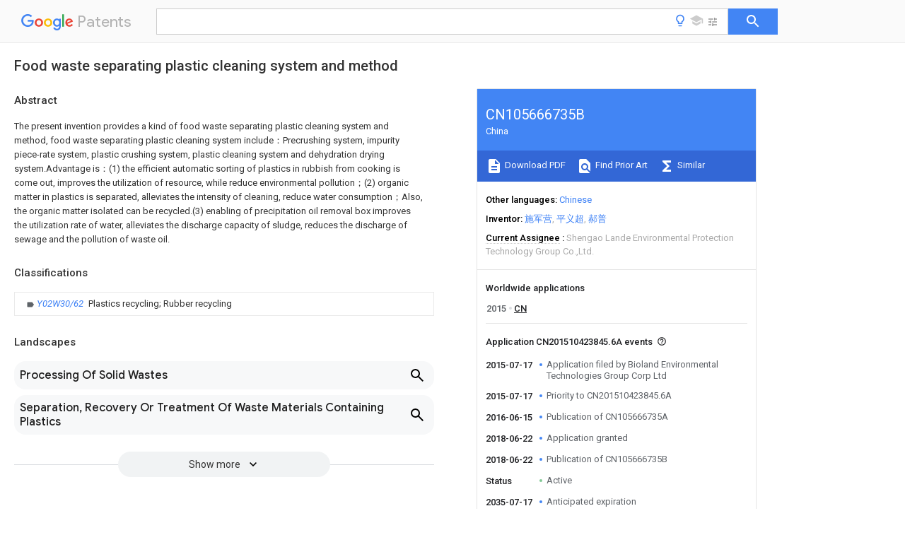

--- FILE ---
content_type: text/html
request_url: https://patents.google.com/patent/CN105666735B/en
body_size: 21960
content:
<!DOCTYPE html>
<html lang="en">
  <head>
    <title>CN105666735B - Food waste separating plastic cleaning system and method 
        - Google Patents</title>

    <meta name="viewport" content="width=device-width, initial-scale=1">
    <meta charset="UTF-8">
    <meta name="referrer" content="origin-when-crossorigin">
    <link rel="canonical" href="https://patents.google.com/patent/CN105666735B/en">
    <meta name="description" content="
     The present invention provides a kind of food waste separating plastic cleaning system and method, food waste separating plastic cleaning system include：Precrushing system, impurity piece-rate system, plastic crushing system, plastic cleaning system and dehydration drying system.Advantage is：(1) the efficient automatic sorting of plastics in rubbish from cooking is come out, improves the utilization of resource, while reduce environmental pollution；(2) organic matter in plastics is separated, alleviates the intensity of cleaning, reduce water consumption；Also, the organic matter isolated can be recycled.(3) enabling of precipitation oil removal box improves the utilization rate of water, alleviates the discharge capacity of sludge, reduces the discharge of sewage and the pollution of waste oil. 
     
   
   ">
    <meta name="DC.type" content="patent">
    <meta name="DC.title" content="Food waste separating plastic cleaning system and method 
       ">
    <meta name="DC.date" content="2015-07-17" scheme="dateSubmitted">
    <meta name="DC.description" content="
     The present invention provides a kind of food waste separating plastic cleaning system and method, food waste separating plastic cleaning system include：Precrushing system, impurity piece-rate system, plastic crushing system, plastic cleaning system and dehydration drying system.Advantage is：(1) the efficient automatic sorting of plastics in rubbish from cooking is come out, improves the utilization of resource, while reduce environmental pollution；(2) organic matter in plastics is separated, alleviates the intensity of cleaning, reduce water consumption；Also, the organic matter isolated can be recycled.(3) enabling of precipitation oil removal box improves the utilization rate of water, alleviates the discharge capacity of sludge, reduces the discharge of sewage and the pollution of waste oil. 
     
   
   ">
    <meta name="citation_patent_application_number" content="CN:201510423845.6A">
    <meta name="citation_pdf_url" content="https://patentimages.storage.googleapis.com/eb/5e/ad/e196248fad8422/CN105666735B.pdf">
    <meta name="citation_patent_number" content="CN:105666735:B">
    <meta name="DC.date" content="2018-06-22" scheme="issue">
    <meta name="DC.contributor" content="施军营" scheme="inventor">
    <meta name="DC.contributor" content="平义超" scheme="inventor">
    <meta name="DC.contributor" content="郝普" scheme="inventor">
    <meta name="DC.contributor" content="Bioland Environmental Technologies Group Corp Ltd" scheme="assignee">
    <meta name="DC.relation" content="AT:A284286:A" scheme="references">
    <meta name="DC.relation" content="JP:2514198:Y2" scheme="references">
    <meta name="DC.relation" content="CN:2456843:Y" scheme="references">
    <meta name="DC.relation" content="CN:102218430:A" scheme="references">
    <meta name="DC.relation" content="CN:102921699:A" scheme="references">
    <meta name="DC.relation" content="CN:104070051:A" scheme="references">
    <meta name="DC.relation" content="CN:204773137:U" scheme="references">
    <link rel="stylesheet" href="https://fonts.googleapis.com/css?family=Roboto:400,400italic,500,500italic,700">
    <link rel="stylesheet" href="https://fonts.googleapis.com/css?family=Product+Sans">
    <link rel="stylesheet" href="https://fonts.googleapis.com/css2?family=Google+Sans:wght@400;500;700">

    <style>
      
      #gb { top: 15px; left: auto; right: 0; width: auto; min-width: 135px !important; }   
      body { transition: none; }
    </style>
    <script></script>

    <script>
      window.version = 'patent-search.search_20250707_RC00';

      function sendFeedback() {
        userfeedback.api.startFeedback({
          'productId': '713680',
          'bucket': 'patent-search-web',
          'productVersion': window.version,
        });
      }

      window.experiments = {};
      window.experiments.patentCountries = "ae,ag,al,am,ao,ap,ar,at,au,aw,az,ba,bb,bd,be,bf,bg,bh,bj,bn,bo,br,bw,bx,by,bz,ca,cf,cg,ch,ci,cl,cm,cn,co,cr,cs,cu,cy,cz,dd,de,dj,dk,dm,do,dz,ea,ec,ee,eg,em,ep,es,fi,fr,ga,gb,gc,gd,ge,gh,gm,gn,gq,gr,gt,gw,hk,hn,hr,hu,ib,id,ie,il,in,ir,is,it,jo,jp,ke,kg,kh,km,kn,kp,kr,kw,kz,la,lc,li,lk,lr,ls,lt,lu,lv,ly,ma,mc,md,me,mg,mk,ml,mn,mo,mr,mt,mw,mx,my,mz,na,ne,ng,ni,nl,no,nz,oa,om,pa,pe,pg,ph,pl,pt,py,qa,ro,rs,ru,rw,sa,sc,sd,se,sg,si,sk,sl,sm,sn,st,su,sv,sy,sz,td,tg,th,tj,tm,tn,tr,tt,tw,tz,ua,ug,us,uy,uz,vc,ve,vn,wo,yu,za,zm,zw";
      
      
      window.experiments.keywordWizard = true;
      
      
      
      window.experiments.definitions = true;
      window.experiments.plogs = true;

      window.Polymer = {
        dom: 'shady',
        lazyRegister: true,
      };
    </script>

    <script src="//www.gstatic.com/patent-search/frontend/patent-search.search_20250707_RC00/scs/compiled_dir/webcomponentsjs/webcomponents-lite.min.js"></script>
    <link rel="import" href="//www.gstatic.com/patent-search/frontend/patent-search.search_20250707_RC00/scs/compiled_dir/search-app-vulcanized.html">
  </head>
  <body unresolved>
    
    
    <script></script>
    <script src="//www.gstatic.com/patent-search/frontend/patent-search.search_20250707_RC00/scs/compiled_dir/search-app-vulcanized.js"></script>
    <search-app>
      
      

      <article class="result" itemscope itemtype="http://schema.org/ScholarlyArticle">
  <h1 itemprop="pageTitle">CN105666735B - Food waste separating plastic cleaning system and method 
        - Google Patents</h1>
  <span itemprop="title">Food waste separating plastic cleaning system and method 
       </span>

  <meta itemprop="type" content="patent">
  <a href="https://patentimages.storage.googleapis.com/eb/5e/ad/e196248fad8422/CN105666735B.pdf" itemprop="pdfLink">Download PDF</a>
  <h2>Info</h2>

  <dl>
    <dt>Publication number</dt>
    <dd itemprop="publicationNumber">CN105666735B</dd>
    <meta itemprop="numberWithoutCodes" content="105666735">
    <meta itemprop="kindCode" content="B">
    <meta itemprop="publicationDescription" content="Granted patent for invention">
    <span>CN105666735B</span>
    <span>CN201510423845.6A</span>
    <span>CN201510423845A</span>
    <span>CN105666735B</span>
    <span>CN 105666735 B</span>
    <span>CN105666735 B</span>
    <span>CN 105666735B</span>
    <span>  </span>
    <span> </span>
    <span> </span>
    <span>CN 201510423845 A</span>
    <span>CN201510423845 A</span>
    <span>CN 201510423845A</span>
    <span>CN 105666735 B</span>
    <span>CN105666735 B</span>
    <span>CN 105666735B</span>

    <dt>Authority</dt>
    <dd itemprop="countryCode">CN</dd>
    <dd itemprop="countryName">China</dd>

    <dt>Prior art keywords</dt>
    <dd itemprop="priorArtKeywords" repeat>plastics</dd>
    <dd itemprop="priorArtKeywords" repeat>partition board</dd>
    <dd itemprop="priorArtKeywords" repeat>plastic</dd>
    <dd itemprop="priorArtKeywords" repeat>screen drum</dd>
    <dd itemprop="priorArtKeywords" repeat>discharge</dd>

    <dt>Prior art date</dt>
    <dd><time itemprop="priorArtDate" datetime="2015-07-17">2015-07-17</time></dd>

    <dt>Legal status (The legal status is an assumption and is not a legal conclusion. Google has not performed a legal analysis and makes no representation as to the accuracy of the status listed.)</dt>
    <dd itemprop="legalStatusIfi" itemscope>
      <span itemprop="status">Active</span>
    </dd>
  </dl>

  <dt>Application number</dt>
  <dd itemprop="applicationNumber">CN201510423845.6A</dd>

  <dt>Other languages</dt>
  <dd itemprop="otherLanguages" itemscope repeat>
    <a href="/patent/CN105666735B/zh">
      <span itemprop="name">Chinese</span> (<span itemprop="code">zh</span>)
    </a>
  </dd>

  <dt>Other versions</dt>
  <dd itemprop="directAssociations" itemscope repeat>
    <a href="/patent/CN105666735A/en">
      <span itemprop="publicationNumber">CN105666735A</span>
      (<span itemprop="primaryLanguage">en</span>
    </a>
  </dd>

  <dt>Inventor</dt>
  <dd itemprop="inventor" repeat>施军营</dd>
  <dd itemprop="inventor" repeat>平义超</dd>
  <dd itemprop="inventor" repeat>郝普</dd>

  <dt>Current Assignee (The listed assignees may be inaccurate. Google has not performed a legal analysis and makes no representation or warranty as to the accuracy of the list.)</dt>
  <dd itemprop="assigneeCurrent" repeat>
    Shengao Lande Environmental Protection Technology Group Co.,Ltd.
  </dd>

  <dt>Original Assignee</dt>
  <dd itemprop="assigneeOriginal" repeat>Bioland Environmental Technologies Group Corp Ltd</dd>

  <dt>Priority date (The priority date is an assumption and is not a legal conclusion. Google has not performed a legal analysis and makes no representation as to the accuracy of the date listed.)</dt>
  <dd><time itemprop="priorityDate" datetime="2015-07-17">2015-07-17</time></dd>

  <dt>Filing date</dt>
  <dd><time itemprop="filingDate" datetime="2015-07-17">2015-07-17</time></dd>

  <dt>Publication date</dt>
  <dd><time itemprop="publicationDate" datetime="2018-06-22">2018-06-22</time></dd>

  
  <dd itemprop="events" itemscope repeat>
    <time itemprop="date" datetime="2015-07-17">2015-07-17</time>
    <span itemprop="title">Application filed by Bioland Environmental Technologies Group Corp Ltd</span>
    <span itemprop="type">filed</span>
    <span itemprop="critical" content="true" bool>Critical</span>
    
    
    
    <span itemprop="assigneeSearch">Bioland Environmental Technologies Group Corp Ltd</span>
  </dd>
  <dd itemprop="events" itemscope repeat>
    <time itemprop="date" datetime="2015-07-17">2015-07-17</time>
    <span itemprop="title">Priority to CN201510423845.6A</span>
    <span itemprop="type">priority</span>
    <span itemprop="critical" content="true" bool>Critical</span>
    
    
    <span itemprop="documentId">patent/CN105666735B/en</span>
    
  </dd>
  <dd itemprop="events" itemscope repeat>
    <time itemprop="date" datetime="2016-06-15">2016-06-15</time>
    <span itemprop="title">Publication of CN105666735A</span>
    <span itemprop="type">publication</span>
    <span itemprop="critical" content="true" bool>Critical</span>
    
    
    <span itemprop="documentId">patent/CN105666735A/en</span>
    
  </dd>
  <dd itemprop="events" itemscope repeat>
    <time itemprop="date" datetime="2018-06-22">2018-06-22</time>
    <span itemprop="title">Application granted</span>
    <span itemprop="type">granted</span>
    <span itemprop="critical" content="true" bool>Critical</span>
    
    
    
    
  </dd>
  <dd itemprop="events" itemscope repeat>
    <time itemprop="date" datetime="2018-06-22">2018-06-22</time>
    <span itemprop="title">Publication of CN105666735B</span>
    <span itemprop="type">publication</span>
    <span itemprop="critical" content="true" bool>Critical</span>
    
    
    <span itemprop="documentId">patent/CN105666735B/en</span>
    
  </dd>
  <dd itemprop="events" itemscope repeat>
    <time itemprop="date">Status</time>
    <span itemprop="title">Active</span>
    <span itemprop="type">legal-status</span>
    <span itemprop="critical" content="true" bool>Critical</span>
    <span itemprop="current" content="true" bool>Current</span>
    
    
    
  </dd>
  <dd itemprop="events" itemscope repeat>
    <time itemprop="date" datetime="2035-07-17">2035-07-17</time>
    <span itemprop="title">Anticipated expiration</span>
    <span itemprop="type">legal-status</span>
    <span itemprop="critical" content="true" bool>Critical</span>
    
    
    
    
  </dd>

  <h2>Links</h2>
  <ul>
    

    <li itemprop="links" itemscope repeat>
        <meta itemprop="id" content="espacenetLink">
        <a href="https://worldwide.espacenet.com/publicationDetails/biblio?CC=CN&amp;NR=105666735B&amp;KC=B&amp;FT=D" itemprop="url" target="_blank"><span itemprop="text">Espacenet</span></a>
      </li>
      

    

    <li itemprop="links" itemscope repeat>
      <meta itemprop="id" content="globalDossierLink">
      <a href="https://globaldossier.uspto.gov/result/application/CN/201510423845/1" itemprop="url" target="_blank"><span itemprop="text">Global Dossier</span></a>
    </li>

    

      

      

      
      <li itemprop="links" itemscope repeat>
        <meta itemprop="id" content="stackexchangeLink">
        <a href="https://patents.stackexchange.com/questions/tagged/CN105666735B" itemprop="url"><span itemprop="text">Discuss</span></a>
      </li>
  </ul>

  <ul itemprop="concept" itemscope>
    <li itemprop="match" itemscope repeat>
      <span itemprop="id">239000004033</span>
      <span itemprop="name">plastic</span>
      <span itemprop="domain">Substances</span>
      <span itemprop="svg_large"></span>
      <span itemprop="svg_small"></span>
      <span itemprop="smiles"></span>
      <span itemprop="inchi_key"></span>
      <span itemprop="similarity">0.000</span>
      <span itemprop="sections" repeat>title</span>
      <span itemprop="sections" repeat>claims</span>
      <span itemprop="sections" repeat>abstract</span>
      <span itemprop="sections" repeat>description</span>
      <span itemprop="count">142</span>
    </li>
    <li itemprop="match" itemscope repeat>
      <span itemprop="id">229920003023</span>
      <span itemprop="name">plastic</span>
      <span itemprop="domain">Polymers</span>
      <span itemprop="svg_large"></span>
      <span itemprop="svg_small"></span>
      <span itemprop="smiles"></span>
      <span itemprop="inchi_key"></span>
      <span itemprop="similarity">0.000</span>
      <span itemprop="sections" repeat>title</span>
      <span itemprop="sections" repeat>claims</span>
      <span itemprop="sections" repeat>abstract</span>
      <span itemprop="sections" repeat>description</span>
      <span itemprop="count">142</span>
    </li>
    <li itemprop="match" itemscope repeat>
      <span itemprop="id">238000004140</span>
      <span itemprop="name">cleaning</span>
      <span itemprop="domain">Methods</span>
      <span itemprop="svg_large"></span>
      <span itemprop="svg_small"></span>
      <span itemprop="smiles"></span>
      <span itemprop="inchi_key"></span>
      <span itemprop="similarity">0.000</span>
      <span itemprop="sections" repeat>title</span>
      <span itemprop="sections" repeat>claims</span>
      <span itemprop="sections" repeat>abstract</span>
      <span itemprop="sections" repeat>description</span>
      <span itemprop="count">72</span>
    </li>
    <li itemprop="match" itemscope repeat>
      <span itemprop="id">239000010794</span>
      <span itemprop="name">food waste</span>
      <span itemprop="domain">Substances</span>
      <span itemprop="svg_large"></span>
      <span itemprop="svg_small"></span>
      <span itemprop="smiles"></span>
      <span itemprop="inchi_key"></span>
      <span itemprop="similarity">0.000</span>
      <span itemprop="sections" repeat>title</span>
      <span itemprop="sections" repeat>claims</span>
      <span itemprop="sections" repeat>abstract</span>
      <span itemprop="sections" repeat>description</span>
      <span itemprop="count">27</span>
    </li>
    <li itemprop="match" itemscope repeat>
      <span itemprop="id">238000000034</span>
      <span itemprop="name">method</span>
      <span itemprop="domain">Methods</span>
      <span itemprop="svg_large"></span>
      <span itemprop="svg_small"></span>
      <span itemprop="smiles"></span>
      <span itemprop="inchi_key"></span>
      <span itemprop="similarity">0.000</span>
      <span itemprop="sections" repeat>title</span>
      <span itemprop="sections" repeat>claims</span>
      <span itemprop="sections" repeat>abstract</span>
      <span itemprop="sections" repeat>description</span>
      <span itemprop="count">23</span>
    </li>
    <li itemprop="match" itemscope repeat>
      <span itemprop="id">XLYOFNOQVPJJNP-UHFFFAOYSA-N</span>
      <span itemprop="name">water</span>
      <span itemprop="domain">Substances</span>
      <span itemprop="svg_large"></span>
      <span itemprop="svg_small"></span>
      <span itemprop="smiles">O</span>
      <span itemprop="inchi_key">XLYOFNOQVPJJNP-UHFFFAOYSA-N</span>
      <span itemprop="similarity">0.000</span>
      <span itemprop="sections" repeat>claims</span>
      <span itemprop="sections" repeat>abstract</span>
      <span itemprop="sections" repeat>description</span>
      <span itemprop="count">68</span>
    </li>
    <li itemprop="match" itemscope repeat>
      <span itemprop="id">239000010813</span>
      <span itemprop="name">municipal solid waste</span>
      <span itemprop="domain">Substances</span>
      <span itemprop="svg_large"></span>
      <span itemprop="svg_small"></span>
      <span itemprop="smiles"></span>
      <span itemprop="inchi_key"></span>
      <span itemprop="similarity">0.000</span>
      <span itemprop="sections" repeat>claims</span>
      <span itemprop="sections" repeat>abstract</span>
      <span itemprop="sections" repeat>description</span>
      <span itemprop="count">48</span>
    </li>
    <li itemprop="match" itemscope repeat>
      <span itemprop="id">238000001556</span>
      <span itemprop="name">precipitation</span>
      <span itemprop="domain">Methods</span>
      <span itemprop="svg_large"></span>
      <span itemprop="svg_small"></span>
      <span itemprop="smiles"></span>
      <span itemprop="inchi_key"></span>
      <span itemprop="similarity">0.000</span>
      <span itemprop="sections" repeat>claims</span>
      <span itemprop="sections" repeat>abstract</span>
      <span itemprop="sections" repeat>description</span>
      <span itemprop="count">40</span>
    </li>
    <li itemprop="match" itemscope repeat>
      <span itemprop="id">238000010411</span>
      <span itemprop="name">cooking</span>
      <span itemprop="domain">Methods</span>
      <span itemprop="svg_large"></span>
      <span itemprop="svg_small"></span>
      <span itemprop="smiles"></span>
      <span itemprop="inchi_key"></span>
      <span itemprop="similarity">0.000</span>
      <span itemprop="sections" repeat>claims</span>
      <span itemprop="sections" repeat>abstract</span>
      <span itemprop="sections" repeat>description</span>
      <span itemprop="count">27</span>
    </li>
    <li itemprop="match" itemscope repeat>
      <span itemprop="id">238000001035</span>
      <span itemprop="name">drying</span>
      <span itemprop="domain">Methods</span>
      <span itemprop="svg_large"></span>
      <span itemprop="svg_small"></span>
      <span itemprop="smiles"></span>
      <span itemprop="inchi_key"></span>
      <span itemprop="similarity">0.000</span>
      <span itemprop="sections" repeat>claims</span>
      <span itemprop="sections" repeat>abstract</span>
      <span itemprop="sections" repeat>description</span>
      <span itemprop="count">25</span>
    </li>
    <li itemprop="match" itemscope repeat>
      <span itemprop="id">239000005416</span>
      <span itemprop="name">organic matter</span>
      <span itemprop="domain">Substances</span>
      <span itemprop="svg_large"></span>
      <span itemprop="svg_small"></span>
      <span itemprop="smiles"></span>
      <span itemprop="inchi_key"></span>
      <span itemprop="similarity">0.000</span>
      <span itemprop="sections" repeat>claims</span>
      <span itemprop="sections" repeat>abstract</span>
      <span itemprop="sections" repeat>description</span>
      <span itemprop="count">21</span>
    </li>
    <li itemprop="match" itemscope repeat>
      <span itemprop="id">239000012535</span>
      <span itemprop="name">impurity</span>
      <span itemprop="domain">Substances</span>
      <span itemprop="svg_large"></span>
      <span itemprop="svg_small"></span>
      <span itemprop="smiles"></span>
      <span itemprop="inchi_key"></span>
      <span itemprop="similarity">0.000</span>
      <span itemprop="sections" repeat>claims</span>
      <span itemprop="sections" repeat>abstract</span>
      <span itemprop="sections" repeat>description</span>
      <span itemprop="count">17</span>
    </li>
    <li itemprop="match" itemscope repeat>
      <span itemprop="id">230000018044</span>
      <span itemprop="name">dehydration</span>
      <span itemprop="domain">Effects</span>
      <span itemprop="svg_large"></span>
      <span itemprop="svg_small"></span>
      <span itemprop="smiles"></span>
      <span itemprop="inchi_key"></span>
      <span itemprop="similarity">0.000</span>
      <span itemprop="sections" repeat>claims</span>
      <span itemprop="sections" repeat>abstract</span>
      <span itemprop="sections" repeat>description</span>
      <span itemprop="count">13</span>
    </li>
    <li itemprop="match" itemscope repeat>
      <span itemprop="id">238000006297</span>
      <span itemprop="name">dehydration reaction</span>
      <span itemprop="domain">Methods</span>
      <span itemprop="svg_large"></span>
      <span itemprop="svg_small"></span>
      <span itemprop="smiles"></span>
      <span itemprop="inchi_key"></span>
      <span itemprop="similarity">0.000</span>
      <span itemprop="sections" repeat>claims</span>
      <span itemprop="sections" repeat>abstract</span>
      <span itemprop="sections" repeat>description</span>
      <span itemprop="count">13</span>
    </li>
    <li itemprop="match" itemscope repeat>
      <span itemprop="id">238000005192</span>
      <span itemprop="name">partition</span>
      <span itemprop="domain">Methods</span>
      <span itemprop="svg_large"></span>
      <span itemprop="svg_small"></span>
      <span itemprop="smiles"></span>
      <span itemprop="inchi_key"></span>
      <span itemprop="similarity">0.000</span>
      <span itemprop="sections" repeat>claims</span>
      <span itemprop="sections" repeat>description</span>
      <span itemprop="count">50</span>
    </li>
    <li itemprop="match" itemscope repeat>
      <span itemprop="id">239000002002</span>
      <span itemprop="name">slurry</span>
      <span itemprop="domain">Substances</span>
      <span itemprop="svg_large"></span>
      <span itemprop="svg_small"></span>
      <span itemprop="smiles"></span>
      <span itemprop="inchi_key"></span>
      <span itemprop="similarity">0.000</span>
      <span itemprop="sections" repeat>claims</span>
      <span itemprop="sections" repeat>description</span>
      <span itemprop="count">24</span>
    </li>
    <li itemprop="match" itemscope repeat>
      <span itemprop="id">239000011148</span>
      <span itemprop="name">porous material</span>
      <span itemprop="domain">Substances</span>
      <span itemprop="svg_large"></span>
      <span itemprop="svg_small"></span>
      <span itemprop="smiles"></span>
      <span itemprop="inchi_key"></span>
      <span itemprop="similarity">0.000</span>
      <span itemprop="sections" repeat>claims</span>
      <span itemprop="sections" repeat>description</span>
      <span itemprop="count">11</span>
    </li>
    <li itemprop="match" itemscope repeat>
      <span itemprop="id">239000000463</span>
      <span itemprop="name">material</span>
      <span itemprop="domain">Substances</span>
      <span itemprop="svg_large"></span>
      <span itemprop="svg_small"></span>
      <span itemprop="smiles"></span>
      <span itemprop="inchi_key"></span>
      <span itemprop="similarity">0.000</span>
      <span itemprop="sections" repeat>claims</span>
      <span itemprop="sections" repeat>description</span>
      <span itemprop="count">10</span>
    </li>
    <li itemprop="match" itemscope repeat>
      <span itemprop="id">238000005360</span>
      <span itemprop="name">mashing</span>
      <span itemprop="domain">Methods</span>
      <span itemprop="svg_large"></span>
      <span itemprop="svg_small"></span>
      <span itemprop="smiles"></span>
      <span itemprop="inchi_key"></span>
      <span itemprop="similarity">0.000</span>
      <span itemprop="sections" repeat>claims</span>
      <span itemprop="sections" repeat>description</span>
      <span itemprop="count">8</span>
    </li>
    <li itemprop="match" itemscope repeat>
      <span itemprop="id">230000009471</span>
      <span itemprop="name">action</span>
      <span itemprop="domain">Effects</span>
      <span itemprop="svg_large"></span>
      <span itemprop="svg_small"></span>
      <span itemprop="smiles"></span>
      <span itemprop="inchi_key"></span>
      <span itemprop="similarity">0.000</span>
      <span itemprop="sections" repeat>claims</span>
      <span itemprop="sections" repeat>description</span>
      <span itemprop="count">7</span>
    </li>
    <li itemprop="match" itemscope repeat>
      <span itemprop="id">238000000926</span>
      <span itemprop="name">separation method</span>
      <span itemprop="domain">Methods</span>
      <span itemprop="svg_large"></span>
      <span itemprop="svg_small"></span>
      <span itemprop="smiles"></span>
      <span itemprop="inchi_key"></span>
      <span itemprop="similarity">0.000</span>
      <span itemprop="sections" repeat>claims</span>
      <span itemprop="sections" repeat>description</span>
      <span itemprop="count">7</span>
    </li>
    <li itemprop="match" itemscope repeat>
      <span itemprop="id">230000008569</span>
      <span itemprop="name">process</span>
      <span itemprop="domain">Effects</span>
      <span itemprop="svg_large"></span>
      <span itemprop="svg_small"></span>
      <span itemprop="smiles"></span>
      <span itemprop="inchi_key"></span>
      <span itemprop="similarity">0.000</span>
      <span itemprop="sections" repeat>claims</span>
      <span itemprop="sections" repeat>description</span>
      <span itemprop="count">6</span>
    </li>
    <li itemprop="match" itemscope repeat>
      <span itemprop="id">230000015572</span>
      <span itemprop="name">biosynthetic process</span>
      <span itemprop="domain">Effects</span>
      <span itemprop="svg_large"></span>
      <span itemprop="svg_small"></span>
      <span itemprop="smiles"></span>
      <span itemprop="inchi_key"></span>
      <span itemprop="similarity">0.000</span>
      <span itemprop="sections" repeat>claims</span>
      <span itemprop="sections" repeat>description</span>
      <span itemprop="count">3</span>
    </li>
    <li itemprop="match" itemscope repeat>
      <span itemprop="id">238000002224</span>
      <span itemprop="name">dissection</span>
      <span itemprop="domain">Methods</span>
      <span itemprop="svg_large"></span>
      <span itemprop="svg_small"></span>
      <span itemprop="smiles"></span>
      <span itemprop="inchi_key"></span>
      <span itemprop="similarity">0.000</span>
      <span itemprop="sections" repeat>claims</span>
      <span itemprop="sections" repeat>description</span>
      <span itemprop="count">3</span>
    </li>
    <li itemprop="match" itemscope repeat>
      <span itemprop="id">238000009826</span>
      <span itemprop="name">distribution</span>
      <span itemprop="domain">Methods</span>
      <span itemprop="svg_large"></span>
      <span itemprop="svg_small"></span>
      <span itemprop="smiles"></span>
      <span itemprop="inchi_key"></span>
      <span itemprop="similarity">0.000</span>
      <span itemprop="sections" repeat>claims</span>
      <span itemprop="sections" repeat>description</span>
      <span itemprop="count">3</span>
    </li>
    <li itemprop="match" itemscope repeat>
      <span itemprop="id">238000003786</span>
      <span itemprop="name">synthesis reaction</span>
      <span itemprop="domain">Methods</span>
      <span itemprop="svg_large"></span>
      <span itemprop="svg_small"></span>
      <span itemprop="smiles"></span>
      <span itemprop="inchi_key"></span>
      <span itemprop="similarity">0.000</span>
      <span itemprop="sections" repeat>claims</span>
      <span itemprop="sections" repeat>description</span>
      <span itemprop="count">3</span>
    </li>
    <li itemprop="match" itemscope repeat>
      <span itemprop="id">239000002828</span>
      <span itemprop="name">fuel tank</span>
      <span itemprop="domain">Substances</span>
      <span itemprop="svg_large"></span>
      <span itemprop="svg_small"></span>
      <span itemprop="smiles"></span>
      <span itemprop="inchi_key"></span>
      <span itemprop="similarity">0.000</span>
      <span itemprop="sections" repeat>claims</span>
      <span itemprop="count">2</span>
    </li>
    <li itemprop="match" itemscope repeat>
      <span itemprop="id">238000007599</span>
      <span itemprop="name">discharging</span>
      <span itemprop="domain">Methods</span>
      <span itemprop="svg_large"></span>
      <span itemprop="svg_small"></span>
      <span itemprop="smiles"></span>
      <span itemprop="inchi_key"></span>
      <span itemprop="similarity">0.000</span>
      <span itemprop="sections" repeat>claims</span>
      <span itemprop="count">1</span>
    </li>
    <li itemprop="match" itemscope repeat>
      <span itemprop="id">239000002699</span>
      <span itemprop="name">waste material</span>
      <span itemprop="domain">Substances</span>
      <span itemprop="svg_large"></span>
      <span itemprop="svg_small"></span>
      <span itemprop="smiles"></span>
      <span itemprop="inchi_key"></span>
      <span itemprop="similarity">0.000</span>
      <span itemprop="sections" repeat>abstract</span>
      <span itemprop="sections" repeat>description</span>
      <span itemprop="count">8</span>
    </li>
    <li itemprop="match" itemscope repeat>
      <span itemprop="id">239000010865</span>
      <span itemprop="name">sewage</span>
      <span itemprop="domain">Substances</span>
      <span itemprop="svg_large"></span>
      <span itemprop="svg_small"></span>
      <span itemprop="smiles"></span>
      <span itemprop="inchi_key"></span>
      <span itemprop="similarity">0.000</span>
      <span itemprop="sections" repeat>abstract</span>
      <span itemprop="sections" repeat>description</span>
      <span itemprop="count">7</span>
    </li>
    <li itemprop="match" itemscope repeat>
      <span itemprop="id">230000008901</span>
      <span itemprop="name">benefit</span>
      <span itemprop="domain">Effects</span>
      <span itemprop="svg_large"></span>
      <span itemprop="svg_small"></span>
      <span itemprop="smiles"></span>
      <span itemprop="inchi_key"></span>
      <span itemprop="similarity">0.000</span>
      <span itemprop="sections" repeat>abstract</span>
      <span itemprop="sections" repeat>description</span>
      <span itemprop="count">6</span>
    </li>
    <li itemprop="match" itemscope repeat>
      <span itemprop="id">239000010802</span>
      <span itemprop="name">sludge</span>
      <span itemprop="domain">Substances</span>
      <span itemprop="svg_large"></span>
      <span itemprop="svg_small"></span>
      <span itemprop="smiles"></span>
      <span itemprop="inchi_key"></span>
      <span itemprop="similarity">0.000</span>
      <span itemprop="sections" repeat>abstract</span>
      <span itemprop="sections" repeat>description</span>
      <span itemprop="count">3</span>
    </li>
    <li itemprop="match" itemscope repeat>
      <span itemprop="id">238000003912</span>
      <span itemprop="name">environmental pollution</span>
      <span itemprop="domain">Methods</span>
      <span itemprop="svg_large"></span>
      <span itemprop="svg_small"></span>
      <span itemprop="smiles"></span>
      <span itemprop="inchi_key"></span>
      <span itemprop="similarity">0.000</span>
      <span itemprop="sections" repeat>abstract</span>
      <span itemprop="count">1</span>
    </li>
    <li itemprop="match" itemscope repeat>
      <span itemprop="id">208000005156</span>
      <span itemprop="name">Dehydration</span>
      <span itemprop="domain">Diseases</span>
      <span itemprop="svg_large"></span>
      <span itemprop="svg_small"></span>
      <span itemprop="smiles"></span>
      <span itemprop="inchi_key"></span>
      <span itemprop="similarity">0.000</span>
      <span itemprop="sections" repeat>description</span>
      <span itemprop="count">10</span>
    </li>
    <li itemprop="match" itemscope repeat>
      <span itemprop="id">238000010586</span>
      <span itemprop="name">diagram</span>
      <span itemprop="domain">Methods</span>
      <span itemprop="svg_large"></span>
      <span itemprop="svg_small"></span>
      <span itemprop="smiles"></span>
      <span itemprop="inchi_key"></span>
      <span itemprop="similarity">0.000</span>
      <span itemprop="sections" repeat>description</span>
      <span itemprop="count">5</span>
    </li>
    <li itemprop="match" itemscope repeat>
      <span itemprop="id">238000005516</span>
      <span itemprop="name">engineering process</span>
      <span itemprop="domain">Methods</span>
      <span itemprop="svg_large"></span>
      <span itemprop="svg_small"></span>
      <span itemprop="smiles"></span>
      <span itemprop="inchi_key"></span>
      <span itemprop="similarity">0.000</span>
      <span itemprop="sections" repeat>description</span>
      <span itemprop="count">2</span>
    </li>
    <li itemprop="match" itemscope repeat>
      <span itemprop="id">230000004048</span>
      <span itemprop="name">modification</span>
      <span itemprop="domain">Effects</span>
      <span itemprop="svg_large"></span>
      <span itemprop="svg_small"></span>
      <span itemprop="smiles"></span>
      <span itemprop="inchi_key"></span>
      <span itemprop="similarity">0.000</span>
      <span itemprop="sections" repeat>description</span>
      <span itemprop="count">2</span>
    </li>
    <li itemprop="match" itemscope repeat>
      <span itemprop="id">238000012986</span>
      <span itemprop="name">modification</span>
      <span itemprop="domain">Methods</span>
      <span itemprop="svg_large"></span>
      <span itemprop="svg_small"></span>
      <span itemprop="smiles"></span>
      <span itemprop="inchi_key"></span>
      <span itemprop="similarity">0.000</span>
      <span itemprop="sections" repeat>description</span>
      <span itemprop="count">2</span>
    </li>
    <li itemprop="match" itemscope repeat>
      <span itemprop="id">239000002244</span>
      <span itemprop="name">precipitate</span>
      <span itemprop="domain">Substances</span>
      <span itemprop="svg_large"></span>
      <span itemprop="svg_small"></span>
      <span itemprop="smiles"></span>
      <span itemprop="inchi_key"></span>
      <span itemprop="similarity">0.000</span>
      <span itemprop="sections" repeat>description</span>
      <span itemprop="count">2</span>
    </li>
    <li itemprop="match" itemscope repeat>
      <span itemprop="id">239000002994</span>
      <span itemprop="name">raw material</span>
      <span itemprop="domain">Substances</span>
      <span itemprop="svg_large"></span>
      <span itemprop="svg_small"></span>
      <span itemprop="smiles"></span>
      <span itemprop="inchi_key"></span>
      <span itemprop="similarity">0.000</span>
      <span itemprop="sections" repeat>description</span>
      <span itemprop="count">2</span>
    </li>
    <li itemprop="match" itemscope repeat>
      <span itemprop="id">239000000126</span>
      <span itemprop="name">substance</span>
      <span itemprop="domain">Substances</span>
      <span itemprop="svg_large"></span>
      <span itemprop="svg_small"></span>
      <span itemprop="smiles"></span>
      <span itemprop="inchi_key"></span>
      <span itemprop="similarity">0.000</span>
      <span itemprop="sections" repeat>description</span>
      <span itemprop="count">2</span>
    </li>
    <li itemprop="match" itemscope repeat>
      <span itemprop="id">239000003225</span>
      <span itemprop="name">biodiesel</span>
      <span itemprop="domain">Substances</span>
      <span itemprop="svg_large"></span>
      <span itemprop="svg_small"></span>
      <span itemprop="smiles"></span>
      <span itemprop="inchi_key"></span>
      <span itemprop="similarity">0.000</span>
      <span itemprop="sections" repeat>description</span>
      <span itemprop="count">1</span>
    </li>
    <li itemprop="match" itemscope repeat>
      <span itemprop="id">230000007547</span>
      <span itemprop="name">defect</span>
      <span itemprop="domain">Effects</span>
      <span itemprop="svg_large"></span>
      <span itemprop="svg_small"></span>
      <span itemprop="smiles"></span>
      <span itemprop="inchi_key"></span>
      <span itemprop="similarity">0.000</span>
      <span itemprop="sections" repeat>description</span>
      <span itemprop="count">1</span>
    </li>
    <li itemprop="match" itemscope repeat>
      <span itemprop="id">239000003599</span>
      <span itemprop="name">detergent</span>
      <span itemprop="domain">Substances</span>
      <span itemprop="svg_large"></span>
      <span itemprop="svg_small"></span>
      <span itemprop="smiles"></span>
      <span itemprop="inchi_key"></span>
      <span itemprop="similarity">0.000</span>
      <span itemprop="sections" repeat>description</span>
      <span itemprop="count">1</span>
    </li>
    <li itemprop="match" itemscope repeat>
      <span itemprop="id">230000000694</span>
      <span itemprop="name">effects</span>
      <span itemprop="domain">Effects</span>
      <span itemprop="svg_large"></span>
      <span itemprop="svg_small"></span>
      <span itemprop="smiles"></span>
      <span itemprop="inchi_key"></span>
      <span itemprop="similarity">0.000</span>
      <span itemprop="sections" repeat>description</span>
      <span itemprop="count">1</span>
    </li>
    <li itemprop="match" itemscope repeat>
      <span itemprop="id">238000000855</span>
      <span itemprop="name">fermentation</span>
      <span itemprop="domain">Methods</span>
      <span itemprop="svg_large"></span>
      <span itemprop="svg_small"></span>
      <span itemprop="smiles"></span>
      <span itemprop="inchi_key"></span>
      <span itemprop="similarity">0.000</span>
      <span itemprop="sections" repeat>description</span>
      <span itemprop="count">1</span>
    </li>
    <li itemprop="match" itemscope repeat>
      <span itemprop="id">230000004151</span>
      <span itemprop="name">fermentation</span>
      <span itemprop="domain">Effects</span>
      <span itemprop="svg_large"></span>
      <span itemprop="svg_small"></span>
      <span itemprop="smiles"></span>
      <span itemprop="inchi_key"></span>
      <span itemprop="similarity">0.000</span>
      <span itemprop="sections" repeat>description</span>
      <span itemprop="count">1</span>
    </li>
    <li itemprop="match" itemscope repeat>
      <span itemprop="id">238000005304</span>
      <span itemprop="name">joining</span>
      <span itemprop="domain">Methods</span>
      <span itemprop="svg_large"></span>
      <span itemprop="svg_small"></span>
      <span itemprop="smiles"></span>
      <span itemprop="inchi_key"></span>
      <span itemprop="similarity">0.000</span>
      <span itemprop="sections" repeat>description</span>
      <span itemprop="count">1</span>
    </li>
    <li itemprop="match" itemscope repeat>
      <span itemprop="id">235000012054</span>
      <span itemprop="name">meals</span>
      <span itemprop="domain">Nutrition</span>
      <span itemprop="svg_large"></span>
      <span itemprop="svg_small"></span>
      <span itemprop="smiles"></span>
      <span itemprop="inchi_key"></span>
      <span itemprop="similarity">0.000</span>
      <span itemprop="sections" repeat>description</span>
      <span itemprop="count">1</span>
    </li>
    <li itemprop="match" itemscope repeat>
      <span itemprop="id">239000003921</span>
      <span itemprop="name">oil</span>
      <span itemprop="domain">Substances</span>
      <span itemprop="svg_large"></span>
      <span itemprop="svg_small"></span>
      <span itemprop="smiles"></span>
      <span itemprop="inchi_key"></span>
      <span itemprop="similarity">0.000</span>
      <span itemprop="sections" repeat>description</span>
      <span itemprop="count">1</span>
    </li>
    <li itemprop="match" itemscope repeat>
      <span itemprop="id">239000000049</span>
      <span itemprop="name">pigment</span>
      <span itemprop="domain">Substances</span>
      <span itemprop="svg_large"></span>
      <span itemprop="svg_small"></span>
      <span itemprop="smiles"></span>
      <span itemprop="inchi_key"></span>
      <span itemprop="similarity">0.000</span>
      <span itemprop="sections" repeat>description</span>
      <span itemprop="count">1</span>
    </li>
    <li itemprop="match" itemscope repeat>
      <span itemprop="id">239000013502</span>
      <span itemprop="name">plastic waste</span>
      <span itemprop="domain">Substances</span>
      <span itemprop="svg_large"></span>
      <span itemprop="svg_small"></span>
      <span itemprop="smiles"></span>
      <span itemprop="inchi_key"></span>
      <span itemprop="similarity">0.000</span>
      <span itemprop="sections" repeat>description</span>
      <span itemprop="count">1</span>
    </li>
    <li itemprop="match" itemscope repeat>
      <span itemprop="id">230000001376</span>
      <span itemprop="name">precipitating effect</span>
      <span itemprop="domain">Effects</span>
      <span itemprop="svg_large"></span>
      <span itemprop="svg_small"></span>
      <span itemprop="smiles"></span>
      <span itemprop="inchi_key"></span>
      <span itemprop="similarity">0.000</span>
      <span itemprop="sections" repeat>description</span>
      <span itemprop="count">1</span>
    </li>
    <li itemprop="match" itemscope repeat>
      <span itemprop="id">238000011084</span>
      <span itemprop="name">recovery</span>
      <span itemprop="domain">Methods</span>
      <span itemprop="svg_large"></span>
      <span itemprop="svg_small"></span>
      <span itemprop="smiles"></span>
      <span itemprop="inchi_key"></span>
      <span itemprop="similarity">0.000</span>
      <span itemprop="sections" repeat>description</span>
      <span itemprop="count">1</span>
    </li>
    <li itemprop="match" itemscope repeat>
      <span itemprop="id">238000004064</span>
      <span itemprop="name">recycling</span>
      <span itemprop="domain">Methods</span>
      <span itemprop="svg_large"></span>
      <span itemprop="svg_small"></span>
      <span itemprop="smiles"></span>
      <span itemprop="inchi_key"></span>
      <span itemprop="similarity">0.000</span>
      <span itemprop="sections" repeat>description</span>
      <span itemprop="count">1</span>
    </li>
    <li itemprop="match" itemscope repeat>
      <span itemprop="id">238000003756</span>
      <span itemprop="name">stirring</span>
      <span itemprop="domain">Methods</span>
      <span itemprop="svg_large"></span>
      <span itemprop="svg_small"></span>
      <span itemprop="smiles"></span>
      <span itemprop="inchi_key"></span>
      <span itemprop="similarity">0.000</span>
      <span itemprop="sections" repeat>description</span>
      <span itemprop="count">1</span>
    </li>
    <li itemprop="match" itemscope repeat>
      <span itemprop="id">238000005406</span>
      <span itemprop="name">washing</span>
      <span itemprop="domain">Methods</span>
      <span itemprop="svg_large"></span>
      <span itemprop="svg_small"></span>
      <span itemprop="smiles"></span>
      <span itemprop="inchi_key"></span>
      <span itemprop="similarity">0.000</span>
      <span itemprop="sections" repeat>description</span>
      <span itemprop="count">1</span>
    </li>
  </ul>

  

  <section>
    <h2>Classifications</h2>
    <ul>
      <li>
        <ul itemprop="classifications" itemscope repeat>
          <li itemprop="classifications" itemscope repeat>
            <span itemprop="Code">Y</span>&mdash;<span itemprop="Description">GENERAL TAGGING OF NEW TECHNOLOGICAL DEVELOPMENTS; GENERAL TAGGING OF CROSS-SECTIONAL TECHNOLOGIES SPANNING OVER SEVERAL SECTIONS OF THE IPC; TECHNICAL SUBJECTS COVERED BY FORMER USPC CROSS-REFERENCE ART COLLECTIONS [XRACs] AND DIGESTS</span>
            <meta itemprop="IsCPC" content="true">
          </li>
          <li itemprop="classifications" itemscope repeat>
            <span itemprop="Code">Y02</span>&mdash;<span itemprop="Description">TECHNOLOGIES OR APPLICATIONS FOR MITIGATION OR ADAPTATION AGAINST CLIMATE CHANGE</span>
            <meta itemprop="IsCPC" content="true">
          </li>
          <li itemprop="classifications" itemscope repeat>
            <span itemprop="Code">Y02W</span>&mdash;<span itemprop="Description">CLIMATE CHANGE MITIGATION TECHNOLOGIES RELATED TO WASTEWATER TREATMENT OR WASTE MANAGEMENT</span>
            <meta itemprop="IsCPC" content="true">
          </li>
          <li itemprop="classifications" itemscope repeat>
            <span itemprop="Code">Y02W30/00</span>&mdash;<span itemprop="Description">Technologies for solid waste management</span>
            <meta itemprop="IsCPC" content="true">
          </li>
          <li itemprop="classifications" itemscope repeat>
            <span itemprop="Code">Y02W30/50</span>&mdash;<span itemprop="Description">Reuse, recycling or recovery technologies</span>
            <meta itemprop="IsCPC" content="true">
          </li>
          <li itemprop="classifications" itemscope repeat>
            <span itemprop="Code">Y02W30/62</span>&mdash;<span itemprop="Description">Plastics recycling; Rubber recycling</span>
            <meta itemprop="Leaf" content="true"><meta itemprop="Additional" content="true"><meta itemprop="IsCPC" content="true">
          </li>
        </ul>
      </li>
    </ul>
  </section>

  

  

  

  <section>
    <h2>Landscapes</h2>
    <ul>
      <li itemprop="landscapes" itemscope repeat>
        <span itemprop="name">Processing Of Solid Wastes</span>
        (<span itemprop="type">AREA</span>)
      </li>
      <li itemprop="landscapes" itemscope repeat>
        <span itemprop="name">Separation, Recovery Or Treatment Of Waste Materials Containing Plastics</span>
        (<span itemprop="type">AREA</span>)
      </li>
    </ul>
  </section>


  <section itemprop="abstract" itemscope>
    <h2>Abstract</h2>
    
    <div itemprop="content" html><abstract mxw-id="PA313824855" lang="EN" load-source="patent-office">
    <div num="0001" class="abstract">The present invention provides a kind of food waste separating plastic cleaning system and method, food waste separating plastic cleaning system include：Precrushing system, impurity piece-rate system, plastic crushing system, plastic cleaning system and dehydration drying system.Advantage is：(1) the efficient automatic sorting of plastics in rubbish from cooking is come out, improves the utilization of resource, while reduce environmental pollution；(2) organic matter in plastics is separated, alleviates the intensity of cleaning, reduce water consumption；Also, the organic matter isolated can be recycled.(3) enabling of precipitation oil removal box improves the utilization rate of water, alleviates the discharge capacity of sludge, reduces the discharge of sewage and the pollution of waste oil.</div>
    </abstract>
  </div>
  </section>

  <section itemprop="description" itemscope>
    <h2>Description</h2>
    
    <div itemprop="content" html><div mxw-id="PDES213671902" lang="EN" load-source="patent-office" class="description">
    <invention-title lang="EN" id="en-title1">Food waste separating plastic cleaning system and method</invention-title>
    <technical-field>
      <div id="p0001" num="0001" class="description-paragraph">Technical field</div>
      <div id="p0002" num="0002" class="description-paragraph">The invention belongs to plastics recovery technical fields in remaining meal rubbish, and in particular to a kind of food waste separating plastic cleaning system
And method.</div>
    </technical-field>
    <background-art>
      <div id="p0003" num="0003" class="description-paragraph">Background technology</div>
      <div id="p0004" num="0004" class="description-paragraph">No matter more mature technically or in equipment single pure technics of reclaim of plastic waste processing is, but rubbish
Treatment plant&#39;s waste plastic is because of its substantial amounts and complicated components, traditional private waste plastic processing workshop or medium and small
It is excellent that type recycling processing enterprise must step technology pass, equipment is closed, site facility closes, several big thresholds in scale pass can form scale
Gesture embodies scale and benefit, and fortunately government agencies at all levels have appreciated that and give this industry or field policy and fund
It supports, so as to be greatly facilitated this industry, embodies huge Social benefit and economic benefit, obtain the weight of the whole society
Depending on.</div>
      <div id="p0005" num="0005" class="description-paragraph">At this stage, the treatment process of food waste separating plastic is mainly by several steps such as artificial separation, broken, cleaning and dehydrations
Composition.Wherein, cleaning is usually cleaned with clear water, other substances for being attached to frosting is made to come off with the method for stirring.To attached
Put forth effort stronger oil stain, ink, pigment etc., can be cleaned with hot water or cleaned using detergent.Once purged plastic flakes contain
There is large quantity of moisture, can be handled with the method for dehydration.</div>
      <div id="p0006" num="0006" class="description-paragraph">However, the treatment process of food waste separating plastic is primarily present two problems at this stage：First, the artificial separation amount of labour
Greatly, working environment is severe；Second is that water consumption is big, since the content of the waste plastics organic matter residual volume in rubbish from cooking and oil is big,
It is cleaned so needing constantly to replace addition clear water, it could be clean by plastic cleaning.</div>
    </background-art>
    <disclosure>
      <div id="p0007" num="0007" class="description-paragraph">Invention content</div>
      <div id="p0008" num="0008" class="description-paragraph">In view of the defects existing in the prior art, the present invention provides a kind of food waste separating plastic cleaning system and method, can have
Effect solves the above problems.</div>
      <div id="p0009" num="0009" class="description-paragraph">The technical solution adopted by the present invention is as follows：</div>
      <div id="p0010" num="0010" class="description-paragraph">The present invention provides a kind of food waste separating plastic cleaning system, including：Precrushing system, impurity piece-rate system, plastics
Crushing system, plastic cleaning system and dehydration drying system；</div>
      <div id="p0011" num="0011" class="description-paragraph">Wherein, the impurity piece-rate system includes trash eliminator and screw conveyor；The charging of the screw conveyor
Mouth is connect with the discharge gate of the precrushing system；The feed inlet of the discharge gate of the screw conveyor and the trash eliminator
Connection；The plastic removal material mouth of the trash eliminator and the feed inlet of plastic collection connect；</div>
      <div id="p0012" num="0012" class="description-paragraph">The plastic crushing system includes water pump and crusher；The feed inlet of the water pump and the plastic collection
Inner cavity connection；The discharge gate of the water pump is connect with the feed inlet of the crusher；The discharge gate of the crusher with it is described
The feed inlet connection of plastic cleaning system；</div>
      <div id="p0013" num="0013" class="description-paragraph">The dehydration drying system includes discharge screw, dewaterer and drying unit；The feed end of the discharge screw with
The discharge port connection of the plastic cleaning system, the exhaust end of the discharge screw are connect with the feed inlet of the dewaterer；Institute
The discharge port for stating dewaterer is connect with the feed inlet of the drying unit；The discharge port of the drying unit discharges drying
Plastics afterwards.</div>
      <div id="p0014" num="0014" class="description-paragraph">Preferably, the trash eliminator includes housing (3), and the housing (3) is internally provided with screen drum, in the sieve
The barrel of cylinder sets multiple sieve pores；The axle center of the inside of the screen drum is provided with shaft, and the bottom of the shaft is close to the screen drum
Bottom wall, the top of the shaft pass through the top of the screen drum and with joining positioned at the external driving device (5) of the housing (3)
It is dynamic, under the action of the driving device (5), the shaft is driven to rotate；The shaft from top to bottom Spiral distribution have it is multiple
Parallel blade, each blade tilt upwards；</div>
      <div id="p0015" num="0015" class="description-paragraph">The side wall of the housing (3) is provided with sorting stage feed inlet (4)；It is provided with below the housing (3)
The slurry collection slot (7) connected with the screen drum；The slurry collection slot (7) is configured with slurry discharge pipe (1)；In addition, it also wraps
Include mashing pump (8), the feed inlet of the mashing pump (8) is connected with the slurry collection slot (7), the discharge port of the mashing pump (8) with
Slurry discharge pipe (1) connection；The plastic removal material mouth (2) connected with the screen drum is provided on the top of the housing (3).</div>
      <div id="p0016" num="0016" class="description-paragraph">Preferably, each acclivitous angle of the blade is 5-12 °；The aperture of the sieve pore is 10-30mm.</div>
      <div id="p0017" num="0017" class="description-paragraph">Preferably, the plastic cleaning system includes：Friction cleaning machine, rinse bath, friction potcher and potcher；</div>
      <div id="p0018" num="0018" class="description-paragraph">The feed inlet of the friction cleaning machine is connect with the discharge gate of the crusher；The discharge gate of the friction cleaning machine
Positioned at the top of the rinse bath；The feed inlet of the friction potcher is connected with the rinse bath；The friction potcher
Discharge port is located at the top of the potcher.</div>
      <div id="p0019" num="0019" class="description-paragraph">Preferably, the plastic cleaning system further includes water circulation system；</div>
      <div id="p0020" num="0020" class="description-paragraph">The water circulation system includes：Catch basin, dredge pump, precipitation oil removal box and water supply pump；</div>
      <div id="p0021" num="0021" class="description-paragraph">The notch of the catch basin is provided with grid；The water inlet of the catch basin respectively with the rinse bath and the drift
The discharge outlet connection of washing trough；The discharge outlet of the catch basin is connected by the dredge pump and the water inlet of the precipitation oil removal box
It connects；</div>
      <div id="p0022" num="0022" class="description-paragraph">Several partition boards are staggeredly equipped in the box house of the precipitation oil removal box；The discharge outlet of the precipitation oil removal box
It is connect with the water inlet of the water supply pump, the discharge outlet water inlet with the rinse bath and the potcher respectively of the water supply pump
Mouth connection.</div>
      <div id="p0023" num="0023" class="description-paragraph">Preferably, each partition board is staggered in the box house of the precipitation oil removal box, refers specifically to：</div>
      <div id="p0024" num="0024" class="description-paragraph">The setting data of the partition board are even number, by direction from left to right, are denoted as successively by partition board：1st partition board, the 2nd
The n-th partition board of partition board ...；Wherein, n is even number；</div>
      <div id="p0025" num="0025" class="description-paragraph">The roof of the precipitation oil removal box is fixed at the top of 1st partition board, the bottom of the 1st partition board sinks with described
There is setpoint distance between the bottom wall of shallow lake oil removal box；The water inlet of the precipitation oil removal box is arranged on a left side for the precipitation oil removal box
The top of side wall；</div>
      <div id="p0026" num="0026" class="description-paragraph">The bottom of 2nd partition board is fixed on the bottom wall of the precipitation oil removal box, and the top of the 2nd partition board sinks with described
There is setpoint distance between the roof of shallow lake oil removal box；</div>
      <div id="p0027" num="0027" class="description-paragraph">The set-up mode of 3rd partition board is identical with the set-up mode of the 1st partition board, the setting side of the 4th partition board
Formula is identical with the set-up mode of the 2nd partition board, and so on, the set-up mode of n-th partition board and setting for the 2nd partition board
It is identical to put mode；</div>
      <div id="p0028" num="0028" class="description-paragraph">The discharge outlet of the precipitation oil removal box is arranged on the lower part of the right side wall of the precipitation oil removal box.</div>
      <div id="p0029" num="0029" class="description-paragraph">The present invention also provides a kind of food waste separating plastic cleaning methods, include the following steps：</div>
      <div id="p0030" num="0030" class="description-paragraph">Step 1, using precrushing system to being crushed in advance by the plastics in processing rubbish from cooking；</div>
      <div id="p0031" num="0031" class="description-paragraph">Step 2, through step 1, treated that rubbish from cooking is transported to by screw conveyor in trash eliminator, by miscellaneous
Matter separator detaches organic matter and plastics in rubbish from cooking, and isolated plastics is drained into plastic collection；</div>
      <div id="p0032" num="0032" class="description-paragraph">Step 3, plastics in plastic collection are transported in crusher by water pump, by crusher, to plastics into
Row band water crushes；</div>
      <div id="p0033" num="0033" class="description-paragraph">Step 4, the plastics that step 3 obtains after broken are transported to inside rinse bath by friction cleaning machine, pass through cleaning
Slot cleans broken plastics；</div>
      <div id="p0034" num="0034" class="description-paragraph">Step 5, the plastics after step 4 is cleaned by the potcher that rubs are transported to potcher, by potcher to cleaning
Plastics afterwards are rinsed；</div>
      <div id="p0035" num="0035" class="description-paragraph">Step 6, the plastics after step 5 rinses are transferred in dewaterer using discharge screw and be dehydrated；Through dehydration
Plastics afterwards enter drying unit, dewatered plastics are dried by drying unit, after obtaining final process
Plastics.</div>
      <div id="p0036" num="0036" class="description-paragraph">Preferably, step 2 is specially：</div>
      <div id="p0037" num="0037" class="description-paragraph">S2.1 starts driving device (5), and then drives the shaft rotation being located inside screen drum, turns so as to drive to be fixed on
The blade rotation of axis；</div>
      <div id="p0038" num="0038" class="description-paragraph">S2.2, when being transported to inside screen drum by screw conveyor through step 1 treated rubbish from cooking, inside screen drum
The blade of rotation and the barrel synthesis of screen drum cut processed rubbish from cooking, for the organic matter in rubbish from cooking, pass through leaf
The dissection of piece and screen drum and pulp, obtained slurry are received by the sieve pore of screen drum to be flowed into the slurry below screen drum
Collect in slot (7)；And plastics rise along inboard wall of riddle drum under the impact of dihedral vane and the double action of air-flow and pass through discharge port
(2) it discharges, and then realizes the separation of organic matter and plastics in rubbish from cooking.</div>
      <div id="p0039" num="0039" class="description-paragraph">Food waste separating plastic cleaning system provided by the invention and method have the following advantages：</div>
      <div id="p0040" num="0040" class="description-paragraph">(1) the efficient automatic sorting of plastics in rubbish from cooking is come out, improves the utilization of resource, while reduce environment
Pollution</div>
      <div id="p0041" num="0041" class="description-paragraph">(2) organic matter in plastics is separated, alleviates the intensity of cleaning, reduce water consumption；Also, it isolates
Organic matter can be recycled.</div>
      <div id="p0042" num="0042" class="description-paragraph">(3) enabling of precipitation oil removal box improves the utilization rate of water, alleviates the discharge capacity of sludge, reduces the row of sewage
It puts and the pollution of waste oil.</div>
    </disclosure>
    <description-of-drawings>
      <div id="p0043" num="0043" class="description-paragraph">Description of the drawings</div>
      <div id="p0044" num="0044" class="description-paragraph">Fig. 1 is the overall structure diagram of food waste separating plastic cleaning system provided by the invention；</div>
      <div id="p0045" num="0045" class="description-paragraph">Fig. 2 is the structure diagram of impurity piece-rate system provided by the invention；</div>
      <div id="p0046" num="0046" class="description-paragraph">Fig. 3 is the structure diagram of water circulation system provided by the invention；</div>
      <div id="p0047" num="0047" class="description-paragraph">In figure 3,101- cleaning systems；102- catch basins；103- grids；104- dredge pumps；105- precipitates oil removal box；
106- partition boards；107- water supply pumps.</div>
    </description-of-drawings>
    <mode-for-invention>
      <div id="p0048" num="0048" class="description-paragraph">Specific embodiment</div>
      <div id="p0049" num="0049" class="description-paragraph">Below in conjunction with attached drawing, the present invention is described in detail：</div>
      <div id="p0050" num="0050" class="description-paragraph">With reference to Fig. 1, the present invention provides a kind of food waste separating plastic cleaning system, including：Precrushing system, impurity segregative line
System, plastic crushing system, plastic cleaning system and dehydration drying system.Each system is discussed in detail below：</div>
      <div id="p0051" num="0051" class="description-paragraph">(1) precrushing system</div>
      <div id="p0052" num="0052" class="description-paragraph">Precrushing system for being crushed in advance to the big part plastics in rubbish from cooking, do by the impurity separation for next step
Prepare.</div>
      <div id="p0053" num="0053" class="description-paragraph">(2) impurity piece-rate system</div>
      <div id="p0054" num="0054" class="description-paragraph">Impurity piece-rate system is made of trash eliminator, screw conveyor.The feed inlet of screw conveyor and precrushing system
The discharge gate connection of system；The discharge gate of screw conveyor and the feed inlet of trash eliminator connect；The plastic removal material of trash eliminator
Mouth is connect with the feed inlet of plastic collection.Trash eliminator is reduced for the organic matter in refuse plastic to be separated
Into the amount of the impurity such as the organic matter in cleaning system, ejected wash water is made to recycle the longer time.That is, pass through impurity point
From device, the impurity such as organic matter in rubbish from cooking plastics are removed in advance, hence it is evident that improve the efficiency of plastics sorting, and be later
Cleaning reduces impurity content.Improve the operating condition of worker.The slurry isolated is alternatively arranged as the raw material of biogas fermentation.</div>
      <div id="p0055" num="0055" class="description-paragraph">It is the structure diagram of impurity piece-rate system with reference to figure 2, trash eliminator includes housing 3, and the inside of housing 3 is set
Screen drum is equipped with, multiple sieve pores are set in the barrel of screen drum；The axle center of the inside of screen drum is provided with shaft, and the bottom of the shaft is close
The bottom wall of screen drum, the top of the shaft pass through the top of screen drum and link with the driving device 5 outside housing 3, driving
Under the action of device 5, shaft rotation is driven；Spiral distribution has multiple parallel blades to shaft from top to bottom, and each blade is upward
It tilts；</div>
      <div id="p0056" num="0056" class="description-paragraph">The side wall of housing 3 is provided with sorting stage feed inlet 4；The slurry connected with screen drum is provided in the lower section of housing 3
Expect collecting tank 7；Slurry collection slot 7 is configured with slurry discharge pipe 1；In addition, further include mashing pump 8, the feed inlet of the mashing pump 8 with
Slurry collection slot 7 connects, and the discharge port of the mashing pump 8 is connected with slurry discharge pipe 1；It is provided on the top of housing 3 and screen drum
The plastic removal material mouth 2 of connection.</div>
      <div id="p0057" num="0057" class="description-paragraph">In specific implementation, each acclivitous angle of blade is 5-12 °；The aperture of sieve pore is 10-30mm.</div>
      <div id="p0058" num="0058" class="description-paragraph">The operation principle of trash eliminator can be described generally as：</div>
      <div id="p0059" num="0059" class="description-paragraph">Into the kitchen garbage inside screen drum, separation is realized by following process：Circumference is set in the housing of closing
It is covered with the screen drum of sieve pore, the main shaft with blade is set inside screen drum, blade has the double action cut and form air-flow.Located
It manages object to be cut by blade and screen drum comprehensive function in screen drum, substance can be cut, i.e., organic matter is pulped is flowed by sieve pore
To slurry collection slot；And the plastics that can not be cut, then it is discharged by the discharge port on screen drum top.</div>
      <div id="p0060" num="0060" class="description-paragraph">(3) plastic crushing system</div>
      <div id="p0061" num="0061" class="description-paragraph">Plastic crushing system includes water pump and crusher, is crushed, and to waste and old modeling for plastic garbage to be carried out band water
Material plays a part of to prewet.</div>
      <div id="p0062" num="0062" class="description-paragraph">Specifically, the feed inlet of water pump and the inner cavity of plastic collection connect；The discharge gate of water pump and crusher into
Material mouth connects；The discharge gate of crusher and the feed inlet of plastic cleaning system connect；</div>
      <div id="p0063" num="0063" class="description-paragraph">(4) plastic cleaning system</div>
      <div id="p0064" num="0064" class="description-paragraph">Plastic cleaning system includes：Friction cleaning machine, rinse bath, friction potcher and potcher；For to broken
Plastics are cleaned and are rinsed, and removal is adhered to organic matter, oil, impurity on plastics etc..</div>
      <div id="p0065" num="0065" class="description-paragraph">Specifically, the feed inlet of friction cleaning machine and the discharge gate of crusher connect；The discharge gate of friction cleaning machine is located at
The top of rinse bath；The feed inlet of friction potcher is connected with rinse bath；The discharge port of friction potcher is located at the upper of potcher
Side.</div>
      <div id="p0066" num="0066" class="description-paragraph">In addition, plastic cleaning system further includes water circulation system；As shown in figure 3, the structure diagram for water circulation system,
Water circulation system includes：Catch basin, dredge pump, precipitation oil removal box and water supply pump；</div>
      <div id="p0067" num="0067" class="description-paragraph">The notch of catch basin is provided with grid；The water inlet of catch basin connects respectively with the discharge outlet of rinse bath and potcher
It connects；The discharge outlet of catch basin is connect by dredge pump with precipitating the water inlet of oil removal box；</div>
      <div id="p0068" num="0068" class="description-paragraph">Several partition boards are staggeredly equipped in the box house of precipitation oil removal box；Precipitate the discharge outlet and water supply pump of oil removal box
Water inlet connection, the water inlet of the discharge outlet of water supply pump respectively with rinse bath and potcher connect.</div>
      <div id="p0069" num="0069" class="description-paragraph">Wherein, each partition board is staggered in the box house of precipitation oil removal box, refers specifically to：</div>
      <div id="p0070" num="0070" class="description-paragraph">The setting data of partition board are even number, by direction from left to right, are denoted as successively by partition board：1st partition board, the 2nd every
The n-th partition board of plate ...；Wherein, n is even number；</div>
      <div id="p0071" num="0071" class="description-paragraph">Be fixed on the roof of precipitation oil removal box at the top of 1st partition board, the bottom wall of the bottom of the 1st partition board and precipitation oil removal box it
Between have setpoint distance；The water inlet of precipitation oil removal box is arranged on the top of the left side wall of precipitation oil removal box；</div>
      <div id="p0072" num="0072" class="description-paragraph">The bottom of 2nd partition board is fixed on the bottom wall of precipitation oil removal box, the roof of the top of the 2nd partition board and precipitation oil removal box it
Between have setpoint distance；</div>
      <div id="p0073" num="0073" class="description-paragraph">The set-up mode of 3rd partition board is identical with the set-up mode of the 1st partition board, the set-up mode of the 4th partition board and the 2nd partition board
Set-up mode is identical, and so on, the set-up mode of the n-th partition board is identical with the set-up mode of the 2nd partition board；</div>
      <div id="p0074" num="0074" class="description-paragraph">The discharge outlet of precipitation oil removal box is arranged on the lower part of the right side wall of precipitation oil removal box.</div>
      <div id="p0075" num="0075" class="description-paragraph">The operation principle of water circulation system is：Sewage caused by rinse bath and potcher is pooled to catch basin, blowdown
Sewage is got to precipitation oil removal box by pump, and the sewage after precipitation, oil removing is by water supply blowback cleaning system.This system significantly increases
The utilization ratio of water, the utilization ratio of water improve more than 40%, alleviate the processing load of sewage after cleaning.Oil removal box detaches
The waste oil gone out is alternatively arranged as making the raw material of biodiesel.</div>
      <div id="p0076" num="0076" class="description-paragraph">It can be seen that by water circulation system, it can be achieved that water resource recycles in plastic cleaning system, so as to saving
Water resource.</div>
      <div id="p0077" num="0077" class="description-paragraph">(5) dehydration drying system</div>
      <div id="p0078" num="0078" class="description-paragraph">Dehydration drying system includes discharge screw, dewaterer and drying unit；The feed end and plastic cleaning of discharge screw
The discharge port connection of system, the exhaust end of discharge screw and the feed inlet of dewaterer connect；The discharge port of dewaterer and dry list
The feed inlet connection of member；The discharge port of drying unit discharges dried plastics.By dehydration drying system, using going out
Material screw rod takes the plastics after cleaning to centrifugal dehydrator and is dehydrated, and enters back into drying unit and dewatered plastics are dried
It is dry, so as to the plastics that obtained that treated.</div>
      <div id="p0079" num="0079" class="description-paragraph">The present invention also provides a kind of food waste separating plastic cleaning methods, include the following steps：</div>
      <div id="p0080" num="0080" class="description-paragraph">Step 1, using precrushing system to being crushed in advance by the plastics in processing rubbish from cooking；</div>
      <div id="p0081" num="0081" class="description-paragraph">Step 2, through step 1, treated that rubbish from cooking is transported to by screw conveyor in trash eliminator, by miscellaneous
Matter separator detaches organic matter and plastics in rubbish from cooking, and isolated plastics is drained into plastic collection；</div>
      <div id="p0082" num="0082" class="description-paragraph">This step specifically includes following steps：</div>
      <div id="p0083" num="0083" class="description-paragraph">S2.1 starts driving device 5, and then drives the shaft rotation being located inside screen drum, and shaft is fixed on so as to drive
Blade rotation；</div>
      <div id="p0084" num="0084" class="description-paragraph">S2.2, when being transported to inside screen drum by screw conveyor through step 1 treated rubbish from cooking, inside screen drum
The blade of rotation and the barrel synthesis of screen drum cut processed rubbish from cooking, for the organic matter in rubbish from cooking, pass through leaf
The dissection of piece and screen drum and pulp, obtained slurry are received by the sieve pore of screen drum to be flowed into the slurry below screen drum
Collect in slot 7；And plastics rise along inboard wall of riddle drum under the impact of dihedral vane and the double action of air-flow and pass through discharge port 2
Discharge, and then realize the separation of organic matter and plastics in rubbish from cooking.</div>
      <div id="p0085" num="0085" class="description-paragraph">Step 3, plastics in plastic collection are transported in crusher by water pump, by crusher, to plastics into
Row band water crushes；</div>
      <div id="p0086" num="0086" class="description-paragraph">Step 4, the plastics that step 3 obtains after broken are transported to inside rinse bath by friction cleaning machine, pass through cleaning
Slot cleans broken plastics；</div>
      <div id="p0087" num="0087" class="description-paragraph">Step 5, the plastics after step 4 is cleaned by the potcher that rubs are transported to potcher, by potcher to cleaning
Plastics afterwards are rinsed；</div>
      <div id="p0088" num="0088" class="description-paragraph">Step 6, the plastics after step 5 rinses are transferred in dewaterer using discharge screw and be dehydrated；Through dehydration
Plastics afterwards enter drying unit, dewatered plastics are dried by drying unit, after obtaining final process
Plastics.</div>
      <div id="p0089" num="0089" class="description-paragraph">In conclusion food waste separating plastic cleaning system provided by the invention and method have the following advantages：</div>
      <div id="p0090" num="0090" class="description-paragraph">(1) the efficient automatic sorting of plastics in rubbish from cooking is come out, improves the utilization of resource, while reduce environment
Pollution</div>
      <div id="p0091" num="0091" class="description-paragraph">(2) organic matter in plastics is separated, alleviates the intensity of cleaning, reduce water consumption；Also, it isolates
Organic matter can be recycled.</div>
      <div id="p0092" num="0092" class="description-paragraph">(3) enabling of precipitation oil removal box improves the utilization rate of water, alleviates the discharge capacity of sludge, reduces the row of sewage
It puts and the pollution of waste oil.</div>
      <div id="p0093" num="0093" class="description-paragraph">The above is only the preferred embodiment of the present invention, it is noted that for the ordinary skill people of the art
For member, various improvements and modifications may be made without departing from the principle of the present invention, these improvements and modifications also should
Depending on protection scope of the present invention.</div>
    </mode-for-invention>
  </div>
  </div>
  </section>

  <section itemprop="claims" itemscope>
    <h2>Claims (<span itemprop="count">5</span>)</h2>
    
    <div itemprop="content" html><div mxw-id="PCLM207707025" lang="EN" load-source="patent-office" class="claims">
    <div class="claim"> <div id="en-cl0001" num="0001" class="claim">
      <div class="claim-text">1. a kind of food waste separating plastic cleaning method based on food waste separating plastic cleaning system, which is characterized in that food waste sorts
Plastic cleaning system includes：Precrushing system, impurity piece-rate system, plastic crushing system, plastic cleaning system and dehydration are dry
Drying system；</div>
      <div class="claim-text">Wherein, the impurity piece-rate system includes trash eliminator and screw conveyor；The feed inlet of the screw conveyor with
The discharge gate connection of the precrushing system；The discharge gate of the screw conveyor and the feed inlet of the trash eliminator connect
It connects；The plastic removal material mouth of the trash eliminator and the feed inlet of plastic collection connect；</div>
      <div class="claim-text">The plastic crushing system includes water pump and crusher；The feed inlet of the water pump is interior with the plastic collection
Chamber connects；The discharge gate of the water pump is connect with the feed inlet of the crusher；The discharge gate of the crusher and the plastics
The feed inlet connection of cleaning system；</div>
      <div class="claim-text">The dehydration drying system includes discharge screw, dewaterer and drying unit；The feed end of the discharge screw with it is described
The discharge port connection of plastic cleaning system, the exhaust end of the discharge screw are connect with the feed inlet of the dewaterer；It is described de-
The discharge port of water dispenser is connect with the feed inlet of the drying unit；The discharge port of the drying unit discharges dried
Plastics；</div>
      <div class="claim-text">Wherein, the plastic cleaning system includes：Friction cleaning machine, rinse bath, friction potcher and potcher；</div>
      <div class="claim-text">The feed inlet of the friction cleaning machine is connect with the discharge gate of the crusher；The discharge gate of the friction cleaning machine is located at
The top of the rinse bath；The feed inlet of the friction potcher is connected with the rinse bath；The discharging of the friction potcher
Mouth is located at the top of the potcher；</div>
      <div class="claim-text">Wherein, the plastic cleaning system further includes water circulation system；</div>
      <div class="claim-text">The water circulation system includes：Catch basin, dredge pump, precipitation oil removal box and water supply pump；</div>
      <div class="claim-text">The notch of the catch basin is provided with grid；The water inlet of the catch basin respectively with the rinse bath and the potcher
Discharge outlet connection；The discharge outlet of the catch basin is connect by the dredge pump with the water inlet of the precipitation oil removal box；</div>
      <div class="claim-text">Several partition boards are staggeredly equipped in the box house of the precipitation oil removal box；The discharge outlet of the precipitation oil removal box and institute
The water inlet connection of water supply pump is stated, the discharge outlet of the water supply pump connects respectively with the water inlet of the rinse bath and the potcher
It connects；</div>
      <div class="claim-text">Food waste separating plastic cleaning method, includes the following steps：</div>
      <div class="claim-text">Step 1, using precrushing system to being crushed in advance by the plastics in processing rubbish from cooking；</div>
      <div class="claim-text">Step 2, through step 1, treated that rubbish from cooking is transported to by screw conveyor in trash eliminator, passes through impurity point
From device, organic matter and plastics in rubbish from cooking are detached, and isolated plastics are drained into plastic collection；</div>
      <div class="claim-text">Step 3, plastics in plastic collection are transported in crusher by water pump, by crusher, band is carried out to plastics
Water crushes；</div>
      <div class="claim-text">Step 4, the plastics that step 3 obtains after broken are transported to inside rinse bath by friction cleaning machine, pass through rinse bath pair
Broken plastics are cleaned；</div>
      <div class="claim-text">Step 5, the plastics after step 4 is cleaned by the potcher that rubs are transported to potcher, by potcher to cleaning after
Plastics are rinsed；</div>
      <div class="claim-text">Step 6, the plastics after step 5 rinses are transferred in dewaterer using discharge screw and be dehydrated；Through dewatered
Plastics enter drying unit, dewatered plastics are dried by drying unit, so as to obtain the plastics after final process.</div>
    </div>
    </div> <div class="claim-dependent"> <div id="en-cl0002" num="0002" class="claim">
      <div class="claim-text">
        <claim-ref idref="en-cl0001"> </claim-ref>
      </div>
      <div class="claim-text">2. the food waste separating plastic cleaning method according to claim 1 based on food waste separating plastic cleaning system, special
Sign is that the trash eliminator includes housing (3), and the housing (3) is internally provided with screen drum, in the barrel of the screen drum
Multiple sieve pores are set；The axle center of the inside of the screen drum is provided with shaft, and the bottom of the shaft, should close to the bottom wall of the screen drum
The top of shaft passes through the top of the screen drum and links with the driving device (5) positioned at the housing (3) outside, in the drive
Under the action of dynamic device (5), the shaft is driven to rotate；Spiral distribution has multiple parallel blades to the shaft from top to bottom,
Each blade tilts upwards；</div>
      <div class="claim-text">The side wall of the housing (3) is provided with sorting stage feed inlet (4)；It is provided with below the housing (3) and institute
State the slurry collection slot (7) of screen drum connection；The slurry collection slot (7) is configured with slurry discharge pipe (1)；In addition, further include slurry
Material pump (8), the feed inlet of the mashing pump (8) connects with the slurry collection slot (7), the discharge port of the mashing pump (8) with it is described
Slurry discharge pipe (1) connects；The plastic removal material mouth (2) connected with the screen drum is provided on the top of the housing (3).</div>
    </div>
    </div> <div class="claim-dependent"> <div id="en-cl0003" num="0003" class="claim">
      <div class="claim-text">
        <claim-ref idref="en-cl0002"> </claim-ref>
      </div>
      <div class="claim-text">3. the food waste separating plastic cleaning method according to claim 2 based on food waste separating plastic cleaning system, special
Sign is that each acclivitous angle of blade is 5-12 °；The aperture of the sieve pore is 10-30mm.</div>
    </div>
    </div> <div class="claim-dependent"> <div id="en-cl0004" num="0004" class="claim">
      <div class="claim-text">
        <claim-ref idref="en-cl0001"> </claim-ref>
      </div>
      <div class="claim-text">4. the food waste separating plastic cleaning method according to claim 1 based on food waste separating plastic cleaning system, special
Sign is that each partition board is staggered in the box house of the precipitation oil removal box, refers specifically to：</div>
      <div class="claim-text">The setting data of the partition board are even number, by direction from left to right, are denoted as successively by partition board：1st partition board, the 2nd every
The n-th partition board of plate ...；Wherein, n is even number；</div>
      <div class="claim-text">The roof of the precipitation oil removal box is fixed at the top of 1st partition board, the bottom of the 1st partition board is removed with the precipitation
There is setpoint distance between the bottom wall of fuel tank；The water inlet of the precipitation oil removal box is arranged on the left side wall of the precipitation oil removal box
Top；</div>
      <div class="claim-text">The bottom of 2nd partition board is fixed on the bottom wall of the precipitation oil removal box, and the top of the 2nd partition board is removed with the precipitation
There is setpoint distance between the roof of fuel tank；</div>
      <div class="claim-text">The set-up mode of 3rd partition board is identical with the set-up mode of the 1st partition board, the set-up mode of the 4th partition board with
The set-up mode of 2nd partition board is identical, and so on, the setting side of the set-up mode of n-th partition board and the 2nd partition board
Formula is identical；</div>
      <div class="claim-text">The discharge outlet of the precipitation oil removal box is arranged on the lower part of the right side wall of the precipitation oil removal box.</div>
    </div>
    </div> <div class="claim-dependent"> <div id="en-cl0005" num="0005" class="claim">
      <div class="claim-text">
        <claim-ref idref="en-cl0001"> </claim-ref>
      </div>
      <div class="claim-text">5. the food waste separating plastic cleaning method according to claim 1 based on food waste separating plastic cleaning system, special
Sign is that step 2 is specially：</div>
      <div class="claim-text">S2.1 starts driving device (5), and then drives the shaft rotation being located inside screen drum, and shaft is fixed on so as to drive
Blade rotates；</div>
      <div class="claim-text">S2.2, when being transported to inside screen drum by screw conveyor through step 1 treated rubbish from cooking, screen drum internal rotating
Blade and the barrel synthesis of screen drum cut processed rubbish from cooking, for the organic matter in rubbish from cooking, by blade and
The dissection of screen drum and pulp, obtained slurry are flowed into the slurry collection slot below screen drum by the sieve pore of screen drum
(7) in；And plastics rise along inboard wall of riddle drum under the impact of dihedral vane and the double action of air-flow and pass through discharge port (2)
Discharge, and then realize the separation of organic matter and plastics in rubbish from cooking.</div>
    </div>
  </div> </div>
  </div>
  </section>

  <section itemprop="application" itemscope>

    <section itemprop="metadata" itemscope>
      <span itemprop="applicationNumber">CN201510423845.6A</span>
      <span itemprop="priorityDate">2015-07-17</span>
      <span itemprop="filingDate">2015-07-17</span>
      <span itemprop="title">Food waste separating plastic cleaning system and method 
       </span>
      <span itemprop="ifiStatus">Active</span>
      
      <a href="/patent/CN105666735B/en">
        <span itemprop="representativePublication">CN105666735B</span>
        (<span itemprop="primaryLanguage">en</span>)
      </a>
    </section>

    <h2>Priority Applications (1)</h2>
    <table>
      <thead>
        <tr>
          <th>Application Number</th>
          <th>Priority Date</th>
          <th>Filing Date</th>
          <th>Title</th>
        </tr>
      </thead>
      <tbody>
        <tr itemprop="priorityApps" itemscope repeat>
          <td>
            <span itemprop="applicationNumber">CN201510423845.6A</span>
            
            <a href="/patent/CN105666735B/en">
              <span itemprop="representativePublication">CN105666735B</span>
                (<span itemprop="primaryLanguage">en</span>)
            </a>
          </td>
          <td itemprop="priorityDate">2015-07-17</td>
          <td itemprop="filingDate">2015-07-17</td>
          <td itemprop="title">Food waste separating plastic cleaning system and method 
       </td>
        </tr>
      </tbody>
    </table>

    <h2>Applications Claiming Priority (1)</h2>
    <table>
      <thead>
        <tr>
          <th>Application Number</th>
          <th>Priority Date</th>
          <th>Filing Date</th>
          <th>Title</th>
        </tr>
      </thead>
      <tbody>
        <tr itemprop="appsClaimingPriority" itemscope repeat>
          <td>
            <span itemprop="applicationNumber">CN201510423845.6A</span>
            <a href="/patent/CN105666735B/en">
              <span itemprop="representativePublication">CN105666735B</span>
                (<span itemprop="primaryLanguage">en</span>)
            </a>
          </td>
          <td itemprop="priorityDate">2015-07-17</td>
          <td itemprop="filingDate">2015-07-17</td>
          <td itemprop="title">Food waste separating plastic cleaning system and method 
       </td>
        </tr>
      </tbody>
    </table>

    

    

    <h2>Publications (2)</h2>
    <table>
      <thead>
        <tr>
          <th>Publication Number</th>
          <th>Publication Date</th>
        </tr>
      </thead>
      <tbody>
        <tr itemprop="pubs" itemscope repeat>
          <td>
            <span itemprop="publicationNumber">CN105666735A</span>
            
            <a href="/patent/CN105666735A/en">
              CN105666735A
              (<span itemprop="primaryLanguage">en</span>)
            </a>
          </td>
          <td itemprop="publicationDate">2016-06-15</td>
        </tr>
        <tr itemprop="pubs" itemscope repeat>
          <td>
            <span itemprop="publicationNumber">CN105666735B</span>
            
            <span itemprop="thisPatent">true</span>
            <a href="/patent/CN105666735B/en">
              CN105666735B
              (<span itemprop="primaryLanguage">en</span>)
            </a>
          </td>
          <td itemprop="publicationDate">2018-06-22</td>
        </tr>
      </tbody>
    </table>

  </section>

  <section itemprop="family" itemscope>
    <h1>Family</h1>
    <h2>ID=56946942</h2>

    <h2>Family Applications (1)</h2>
    <table>
      <thead>
        <tr>
          <th>Application Number</th>
          <th>Title</th>
          <th>Priority Date</th>
          <th>Filing Date</th>
        </tr>
      </thead>
      <tbody>
        <tr itemprop="applications" itemscope repeat>
          <td>
            <span itemprop="applicationNumber">CN201510423845.6A</span>
            <span itemprop="ifiStatus">Active</span>
            
            <a href="/patent/CN105666735B/en">
              <span itemprop="representativePublication">CN105666735B</span>
                (<span itemprop="primaryLanguage">en</span>)
            </a>
          </td>
          <td itemprop="priorityDate">2015-07-17</td>
          <td itemprop="filingDate">2015-07-17</td>
          <td itemprop="title">Food waste separating plastic cleaning system and method 
       </td>
        </tr>
      </tbody>
    </table>

    

    

    <h2>Country Status (1)</h2>
    <table>
      <thead>
        <tr>
          <th>Country</th>
          <th>Link</th>
        </tr>
      </thead>
      <tbody>
        <tr itemprop="countryStatus" itemscope repeat>
          <td>
            <span itemprop="countryCode">CN</span>
            (<span itemprop="num">1</span>)
            <meta itemprop="thisCountry" content="true">
          </td>
          <td>
            <a href="/patent/CN105666735B/en">
              <span itemprop="representativePublication">CN105666735B</span>
              (<span itemprop="primaryLanguage">en</span>)
            </a>
          </td>
        </tr>
      </tbody>
    </table>

    

    <h2>Families Citing this family (5)</h2>
    <table>
      <caption>* Cited by examiner, † Cited by third party</caption>
      <thead>
        <tr>
          <th>Publication number</th>
          <th>Priority date</th>
          <th>Publication date</th>
          <th>Assignee</th>
          <th>Title</th>
        </tr>
      </thead>
      <tbody>
        <tr itemprop="forwardReferencesFamily" itemscope repeat>
          <td>
            <a href="/patent/CN110238993B/en">
              <span itemprop="publicationNumber">CN110238993B</span>
              (<span itemprop="primaryLanguage">en</span>)
            </a>
            <span itemprop="examinerCited">*</span>
            
          </td>
          <td itemprop="priorityDate">2019-05-30</td>
          <td itemprop="publicationDate">2024-07-16</td>
          <td><span itemprop="assigneeOriginal">广州励美环保科技有限公司</span></td>
          <td itemprop="title">System for sorting and regenerating plastics in household garbage 
       </td>
        </tr>
        <tr itemprop="forwardReferencesFamily" itemscope repeat>
          <td>
            <a href="/patent/CN112676309A/en">
              <span itemprop="publicationNumber">CN112676309A</span>
              (<span itemprop="primaryLanguage">en</span>)
            </a>
            <span itemprop="examinerCited">*</span>
            
          </td>
          <td itemprop="priorityDate">2020-12-17</td>
          <td itemprop="publicationDate">2021-04-20</td>
          <td><span itemprop="assigneeOriginal">玉禾田环境发展集团股份有限公司</span></td>
          <td itemprop="title">Harmless comprehensive disposal system and process for kitchen waste 
       </td>
        </tr>
        <tr itemprop="forwardReferencesFamily" itemscope repeat>
          <td>
            <a href="/patent/CN113059727B/en">
              <span itemprop="publicationNumber">CN113059727B</span>
              (<span itemprop="primaryLanguage">en</span>)
            </a>
            <span itemprop="examinerCited">*</span>
            
          </td>
          <td itemprop="priorityDate">2021-04-26</td>
          <td itemprop="publicationDate">2023-06-23</td>
          <td><span itemprop="assigneeOriginal">山东省日照市人民医院</span></td>
          <td itemprop="title">
        A solid-liquid separation device for medical plastic bottles and its application method
       
       </td>
        </tr>
        <tr itemprop="forwardReferencesFamily" itemscope repeat>
          <td>
            <a href="/patent/CN113954267B/en">
              <span itemprop="publicationNumber">CN113954267B</span>
              (<span itemprop="primaryLanguage">en</span>)
            </a>
            <span itemprop="examinerCited">*</span>
            
          </td>
          <td itemprop="priorityDate">2021-09-10</td>
          <td itemprop="publicationDate">2024-06-18</td>
          <td><span itemprop="assigneeOriginal">满洲里达赉湖热电有限公司</span></td>
          <td itemprop="title">
        A domestic garbage cleaning device based on coal-fired power plant
       
       </td>
        </tr>
        <tr itemprop="forwardReferencesFamily" itemscope repeat>
          <td>
            <a href="/patent/CN117087043B/en">
              <span itemprop="publicationNumber">CN117087043B</span>
              (<span itemprop="primaryLanguage">en</span>)
            </a>
            <span itemprop="examinerCited">*</span>
            
          </td>
          <td itemprop="priorityDate">2023-08-31</td>
          <td itemprop="publicationDate">2024-05-17</td>
          <td><span itemprop="assigneeOriginal">北京朝阳环境集团有限公司</span></td>
          <td itemprop="title">Odorless treatment device and method suitable for kitchen foam garbage 
       </td>
        </tr>
      </tbody>
    </table>

    <h2>Citations (7)</h2>
    <table>
      <caption>* Cited by examiner, † Cited by third party</caption>
      <thead>
        <tr>
          <th>Publication number</th>
          <th>Priority date</th>
          <th>Publication date</th>
          <th>Assignee</th>
          <th>Title</th>
        </tr>
      </thead>
      <tbody>
        <tr itemprop="backwardReferencesOrig" itemscope repeat>
          <td>
            <a href="/patent/ATA284286A/en">
              <span itemprop="publicationNumber">ATA284286A</span>
              (<span itemprop="primaryLanguage">en</span>)
            </a>
            <span itemprop="examinerCited">*</span>
            
          </td>
          <td itemprop="priorityDate">1986-10-24</td>
          <td itemprop="publicationDate">1988-03-15</td>
          <td>
            <span itemprop="assigneeOriginal">Voest Alpine Ag</span>
          </td>
          <td itemprop="title">
  METHOD FOR PROCESSING MUELL
 
     </td>
        </tr>
        <tr itemprop="backwardReferencesOrig" itemscope repeat>
          <td>
            <a href="/patent/JP2514198Y2/en">
              <span itemprop="publicationNumber">JP2514198Y2</span>
              (<span itemprop="primaryLanguage">en</span>)
            </a>
            <span itemprop="examinerCited">*</span>
            
          </td>
          <td itemprop="priorityDate">1992-07-02</td>
          <td itemprop="publicationDate">1996-10-16</td>
          <td>
            <span itemprop="assigneeOriginal">石津  隆</span>
          </td>
          <td itemprop="title">
  Waste treatment equipment
 
       </td>
        </tr>
        <tr itemprop="backwardReferencesOrig" itemscope repeat>
          <td>
            <a href="/patent/CN2456843Y/en">
              <span itemprop="publicationNumber">CN2456843Y</span>
              (<span itemprop="primaryLanguage">en</span>)
            </a>
            <span itemprop="examinerCited">*</span>
            
          </td>
          <td itemprop="priorityDate">2000-12-18</td>
          <td itemprop="publicationDate">2001-10-31</td>
          <td>
            <span itemprop="assigneeOriginal">席成钢</span>
          </td>
          <td itemprop="title">Food refuse processor 
       </td>
        </tr>
        <tr itemprop="backwardReferencesOrig" itemscope repeat>
          <td>
            <a href="/patent/CN102218430A/en">
              <span itemprop="publicationNumber">CN102218430A</span>
              (<span itemprop="primaryLanguage">en</span>)
            </a>
            <span itemprop="examinerCited">*</span>
            
          </td>
          <td itemprop="priorityDate">2011-02-22</td>
          <td itemprop="publicationDate">2011-10-19</td>
          <td>
            <span itemprop="assigneeOriginal">安阳艾尔旺新能源环境有限公司</span>
          </td>
          <td itemprop="title">Garbage separation slurrying device and garbage separation system with same 
       </td>
        </tr>
        <tr itemprop="backwardReferencesOrig" itemscope repeat>
          <td>
            <a href="/patent/CN102921699A/en">
              <span itemprop="publicationNumber">CN102921699A</span>
              (<span itemprop="primaryLanguage">en</span>)
            </a>
            <span itemprop="examinerCited">*</span>
            
          </td>
          <td itemprop="priorityDate">2012-10-31</td>
          <td itemprop="publicationDate">2013-02-13</td>
          <td>
            <span itemprop="assigneeOriginal">格林维尔（厦门）环保科技有限公司</span>
          </td>
          <td itemprop="title">Kitchen waste separating treatment system 
       </td>
        </tr>
        <tr itemprop="backwardReferencesOrig" itemscope repeat>
          <td>
            <a href="/patent/CN104070051A/en">
              <span itemprop="publicationNumber">CN104070051A</span>
              (<span itemprop="primaryLanguage">en</span>)
            </a>
            <span itemprop="examinerCited">*</span>
            
          </td>
          <td itemprop="priorityDate">2014-06-20</td>
          <td itemprop="publicationDate">2014-10-01</td>
          <td>
            <span itemprop="assigneeOriginal">临沂市清宇环境资源综合利用研究院</span>
          </td>
          <td itemprop="title">Resourceful and clean sorting method of household garbage 
       </td>
        </tr>
        <tr itemprop="backwardReferencesOrig" itemscope repeat>
          <td>
            <a href="/patent/CN204773137U/en">
              <span itemprop="publicationNumber">CN204773137U</span>
              (<span itemprop="primaryLanguage">en</span>)
            </a>
            <span itemprop="examinerCited">*</span>
            
          </td>
          <td itemprop="priorityDate">2015-07-17</td>
          <td itemprop="publicationDate">2015-11-18</td>
          <td>
            <span itemprop="assigneeOriginal">德州蓝德再生资源有限公司</span>
          </td>
          <td itemprop="title">Surplus plastics cleaning system that selects separately in kitchen 
       </td>
        </tr>
      </tbody>
    </table>

    

    <ul>
      <li itemprop="applicationsByYear" itemscope repeat>
        <span itemprop="year">2015</span>
        <ul>
          <li itemprop="application" itemscope repeat>
            <span itemprop="filingDate">2015-07-17</span>
            <span itemprop="countryCode">CN</span>
            <span itemprop="applicationNumber">CN201510423845.6A</span>
            <a href="/patent/CN105666735B/en"><span itemprop="documentId">patent/CN105666735B/en</span></a>
            <span itemprop="legalStatusCat">active</span>
            <span itemprop="legalStatus">Active</span>
            <span itemprop="thisApp" content="true" bool></span>
          </li>
        </ul>
      </li>
    </ul>

    </section>

  <section>
    <h2>Patent Citations (7)</h2>
    <table>
      <caption>* Cited by examiner, † Cited by third party</caption>
      <thead>
        <tr>
          <th>Publication number</th>
          <th>Priority date</th>
          <th>Publication date</th>
          <th>Assignee</th>
          <th>Title</th>
        </tr>
      </thead>
      <tbody>
        <tr itemprop="backwardReferences" itemscope repeat>
          <td>
            <a href="/patent/ATA284286A/en">
              <span itemprop="publicationNumber">ATA284286A</span>
              (<span itemprop="primaryLanguage">en</span>)
            </a>
            <span itemprop="examinerCited">*</span>
            
          </td>
          <td itemprop="priorityDate">1986-10-24</td>
          <td itemprop="publicationDate">1988-03-15</td>
          <td><span itemprop="assigneeOriginal">Voest Alpine Ag</span></td>
          <td itemprop="title">
  METHOD FOR PROCESSING MUELL
 
     </td>
        </tr>
        <tr itemprop="backwardReferences" itemscope repeat>
          <td>
            <a href="/patent/JP2514198Y2/en">
              <span itemprop="publicationNumber">JP2514198Y2</span>
              (<span itemprop="primaryLanguage">en</span>)
            </a>
            <span itemprop="examinerCited">*</span>
            
          </td>
          <td itemprop="priorityDate">1992-07-02</td>
          <td itemprop="publicationDate">1996-10-16</td>
          <td><span itemprop="assigneeOriginal">石津  隆</span></td>
          <td itemprop="title">
  Waste treatment equipment
 
       </td>
        </tr>
        <tr itemprop="backwardReferences" itemscope repeat>
          <td>
            <a href="/patent/CN2456843Y/en">
              <span itemprop="publicationNumber">CN2456843Y</span>
              (<span itemprop="primaryLanguage">en</span>)
            </a>
            <span itemprop="examinerCited">*</span>
            
          </td>
          <td itemprop="priorityDate">2000-12-18</td>
          <td itemprop="publicationDate">2001-10-31</td>
          <td><span itemprop="assigneeOriginal">席成钢</span></td>
          <td itemprop="title">Food refuse processor 
       </td>
        </tr>
        <tr itemprop="backwardReferences" itemscope repeat>
          <td>
            <a href="/patent/CN102218430A/en">
              <span itemprop="publicationNumber">CN102218430A</span>
              (<span itemprop="primaryLanguage">en</span>)
            </a>
            <span itemprop="examinerCited">*</span>
            
          </td>
          <td itemprop="priorityDate">2011-02-22</td>
          <td itemprop="publicationDate">2011-10-19</td>
          <td><span itemprop="assigneeOriginal">安阳艾尔旺新能源环境有限公司</span></td>
          <td itemprop="title">Garbage separation slurrying device and garbage separation system with same 
       </td>
        </tr>
        <tr itemprop="backwardReferences" itemscope repeat>
          <td>
            <a href="/patent/CN102921699A/en">
              <span itemprop="publicationNumber">CN102921699A</span>
              (<span itemprop="primaryLanguage">en</span>)
            </a>
            <span itemprop="examinerCited">*</span>
            
          </td>
          <td itemprop="priorityDate">2012-10-31</td>
          <td itemprop="publicationDate">2013-02-13</td>
          <td><span itemprop="assigneeOriginal">格林维尔（厦门）环保科技有限公司</span></td>
          <td itemprop="title">Kitchen waste separating treatment system 
       </td>
        </tr>
        <tr itemprop="backwardReferences" itemscope repeat>
          <td>
            <a href="/patent/CN104070051A/en">
              <span itemprop="publicationNumber">CN104070051A</span>
              (<span itemprop="primaryLanguage">en</span>)
            </a>
            <span itemprop="examinerCited">*</span>
            
          </td>
          <td itemprop="priorityDate">2014-06-20</td>
          <td itemprop="publicationDate">2014-10-01</td>
          <td><span itemprop="assigneeOriginal">临沂市清宇环境资源综合利用研究院</span></td>
          <td itemprop="title">Resourceful and clean sorting method of household garbage 
       </td>
        </tr>
        <tr itemprop="backwardReferences" itemscope repeat>
          <td>
            <a href="/patent/CN204773137U/en">
              <span itemprop="publicationNumber">CN204773137U</span>
              (<span itemprop="primaryLanguage">en</span>)
            </a>
            <span itemprop="examinerCited">*</span>
            
          </td>
          <td itemprop="priorityDate">2015-07-17</td>
          <td itemprop="publicationDate">2015-11-18</td>
          <td><span itemprop="assigneeOriginal">德州蓝德再生资源有限公司</span></td>
          <td itemprop="title">Surplus plastics cleaning system that selects separately in kitchen 
       </td>
        </tr>
      </tbody>
    </table>
  </section>

  

  

  <section>
    <h2>Also Published As</h2>
    <table>
      <thead>
        <tr>
          <th>Publication number</th>
          <th>Publication date</th>
        </tr>
      </thead>
      <tbody>
        <tr itemprop="docdbFamily" itemscope repeat>
          <td>
            <a href="/patent/CN105666735A/en">
              <span itemprop="publicationNumber">CN105666735A</span>
              (<span itemprop="primaryLanguage">en</span>)
            </a>
          </td>
          <td itemprop="publicationDate">2016-06-15</td>
        </tr>
      </tbody>
    </table>
  </section>

  <section>
    <h2>Similar Documents</h2>
    <table>
      <thead>
        <tr>
          <th>Publication</th>
          <th>Publication Date</th>
          <th>Title</th>
        </tr>
      </thead>
      <tbody>
        <tr itemprop="similarDocuments" itemscope repeat>
          <td>
            <meta itemprop="isPatent" content="true">
              <a href="/patent/CN105666735B/en">
                <span itemprop="publicationNumber">CN105666735B</span>
                (<span itemprop="primaryLanguage">en</span>)
              </a>
            
            
          </td>
          <td>
            <time itemprop="publicationDate" datetime="2018-06-22">2018-06-22</time>
            
            
          </td>
          <td itemprop="title">Food waste separating plastic cleaning system and method 
       </td>
        </tr>
        <tr itemprop="similarDocuments" itemscope repeat>
          <td>
            <meta itemprop="isPatent" content="true">
              <a href="/patent/CN108580516B/en">
                <span itemprop="publicationNumber">CN108580516B</span>
                (<span itemprop="primaryLanguage">en</span>)
              </a>
            
            
          </td>
          <td>
            <time itemprop="publicationDate" datetime="2020-06-23">2020-06-23</time>
            
            
          </td>
          <td itemprop="title">Mechanical pretreatment system and pretreatment process for kitchen waste 
     </td>
        </tr>
        <tr itemprop="similarDocuments" itemscope repeat>
          <td>
            <meta itemprop="isPatent" content="true">
              <a href="/patent/CN105665409B/en">
                <span itemprop="publicationNumber">CN105665409B</span>
                (<span itemprop="primaryLanguage">en</span>)
              </a>
            
            
          </td>
          <td>
            <time itemprop="publicationDate" datetime="2018-01-30">2018-01-30</time>
            
            
          </td>
          <td itemprop="title">Kitchen garbage sorts pulping device and method 
     </td>
        </tr>
        <tr itemprop="similarDocuments" itemscope repeat>
          <td>
            <meta itemprop="isPatent" content="true">
              <a href="/patent/CN202490765U/en">
                <span itemprop="publicationNumber">CN202490765U</span>
                (<span itemprop="primaryLanguage">en</span>)
              </a>
            
            
          </td>
          <td>
            <time itemprop="publicationDate" datetime="2012-10-17">2012-10-17</time>
            
            
          </td>
          <td itemprop="title">Drum-type kitchen garbage separating unit 
       </td>
        </tr>
        <tr itemprop="similarDocuments" itemscope repeat>
          <td>
            <meta itemprop="isPatent" content="true">
              <a href="/patent/CN103112101A/en">
                <span itemprop="publicationNumber">CN103112101A</span>
                (<span itemprop="primaryLanguage">en</span>)
              </a>
            
            
          </td>
          <td>
            <time itemprop="publicationDate" datetime="2013-05-22">2013-05-22</time>
            
            
          </td>
          <td itemprop="title">Flotation type waste plastic crushing, sorting and cleaning system and method 
       </td>
        </tr>
        <tr itemprop="similarDocuments" itemscope repeat>
          <td>
            <meta itemprop="isPatent" content="true">
              <a href="/patent/CN208928373U/en">
                <span itemprop="publicationNumber">CN208928373U</span>
                (<span itemprop="primaryLanguage">en</span>)
              </a>
            
            
          </td>
          <td>
            <time itemprop="publicationDate" datetime="2019-06-04">2019-06-04</time>
            
            
          </td>
          <td itemprop="title">A kind of house refuse wet process processing unit 
       </td>
        </tr>
        <tr itemprop="similarDocuments" itemscope repeat>
          <td>
            <meta itemprop="isPatent" content="true">
              <a href="/patent/CN113733631A/en">
                <span itemprop="publicationNumber">CN113733631A</span>
                (<span itemprop="primaryLanguage">en</span>)
              </a>
            
            
          </td>
          <td>
            <time itemprop="publicationDate" datetime="2021-12-03">2021-12-03</time>
            
            
          </td>
          <td itemprop="title">Efficient sand and impurity removing and oil extracting method and system for kitchen waste 
       </td>
        </tr>
        <tr itemprop="similarDocuments" itemscope repeat>
          <td>
            <meta itemprop="isPatent" content="true">
              <a href="/patent/CN102350436B/en">
                <span itemprop="publicationNumber">CN102350436B</span>
                (<span itemprop="primaryLanguage">en</span>)
              </a>
            
            
          </td>
          <td>
            <time itemprop="publicationDate" datetime="2013-11-06">2013-11-06</time>
            
            
          </td>
          <td itemprop="title">Double-shaft biomass separator 
       </td>
        </tr>
        <tr itemprop="similarDocuments" itemscope repeat>
          <td>
            <meta itemprop="isPatent" content="true">
              <a href="/patent/CN111318552B/en">
                <span itemprop="publicationNumber">CN111318552B</span>
                (<span itemprop="primaryLanguage">en</span>)
              </a>
            
            
          </td>
          <td>
            <time itemprop="publicationDate" datetime="2024-12-13">2024-12-13</time>
            
            
          </td>
          <td itemprop="title">
        Kitchen waste pretreatment device and pretreatment method
       
       </td>
        </tr>
        <tr itemprop="similarDocuments" itemscope repeat>
          <td>
            <meta itemprop="isPatent" content="true">
              <a href="/patent/CN204769850U/en">
                <span itemprop="publicationNumber">CN204769850U</span>
                (<span itemprop="primaryLanguage">en</span>)
              </a>
            
            
          </td>
          <td>
            <time itemprop="publicationDate" datetime="2015-11-18">2015-11-18</time>
            
            
          </td>
          <td itemprop="title">Kitchen garbage selects separately slurrying device 
       </td>
        </tr>
        <tr itemprop="similarDocuments" itemscope repeat>
          <td>
            <meta itemprop="isPatent" content="true">
              <a href="/patent/CN110342781B/en">
                <span itemprop="publicationNumber">CN110342781B</span>
                (<span itemprop="primaryLanguage">en</span>)
              </a>
            
            
          </td>
          <td>
            <time itemprop="publicationDate" datetime="2024-01-26">2024-01-26</time>
            
            
          </td>
          <td itemprop="title">Biomass modification system for sludge dewatering and working method thereof 
       </td>
        </tr>
        <tr itemprop="similarDocuments" itemscope repeat>
          <td>
            <meta itemprop="isPatent" content="true">
              <a href="/patent/CN205269880U/en">
                <span itemprop="publicationNumber">CN205269880U</span>
                (<span itemprop="primaryLanguage">en</span>)
              </a>
            
            
          </td>
          <td>
            <time itemprop="publicationDate" datetime="2016-06-01">2016-06-01</time>
            
            
          </td>
          <td itemprop="title">A rotary drum sieve for kitchen garbage washes processing 
       </td>
        </tr>
        <tr itemprop="similarDocuments" itemscope repeat>
          <td>
            <meta itemprop="isPatent" content="true">
              <a href="/patent/CN105728170A/en">
                <span itemprop="publicationNumber">CN105728170A</span>
                (<span itemprop="primaryLanguage">en</span>)
              </a>
            
            
          </td>
          <td>
            <time itemprop="publicationDate" datetime="2016-07-06">2016-07-06</time>
            
            
          </td>
          <td itemprop="title">Multi-drum type recycling and reusing washing and purifying system for film type waste plastics 
       </td>
        </tr>
        <tr itemprop="similarDocuments" itemscope repeat>
          <td>
            <meta itemprop="isPatent" content="true">
              <a href="/patent/CN215587463U/en">
                <span itemprop="publicationNumber">CN215587463U</span>
                (<span itemprop="primaryLanguage">en</span>)
              </a>
            
            
          </td>
          <td>
            <time itemprop="publicationDate" datetime="2022-01-21">2022-01-21</time>
            
            
          </td>
          <td itemprop="title">Efficient sand and impurity removing and oil extracting system for kitchen waste 
       </td>
        </tr>
        <tr itemprop="similarDocuments" itemscope repeat>
          <td>
            <meta itemprop="isPatent" content="true">
              <a href="/patent/CN118950582B/en">
                <span itemprop="publicationNumber">CN118950582B</span>
                (<span itemprop="primaryLanguage">en</span>)
              </a>
            
            
          </td>
          <td>
            <time itemprop="publicationDate" datetime="2025-03-04">2025-03-04</time>
            
            
          </td>
          <td itemprop="title">Machine-made sand washing sludge slurry dewatering device 
       </td>
        </tr>
        <tr itemprop="similarDocuments" itemscope repeat>
          <td>
            <meta itemprop="isPatent" content="true">
              <a href="/patent/CN203125772U/en">
                <span itemprop="publicationNumber">CN203125772U</span>
                (<span itemprop="primaryLanguage">en</span>)
              </a>
            
            
          </td>
          <td>
            <time itemprop="publicationDate" datetime="2013-08-14">2013-08-14</time>
            
            
          </td>
          <td itemprop="title">Rotational flow type waste plastic breaking, sorting and cleaning system 
       </td>
        </tr>
        <tr itemprop="similarDocuments" itemscope repeat>
          <td>
            <meta itemprop="isPatent" content="true">
              <a href="/patent/CN204773137U/en">
                <span itemprop="publicationNumber">CN204773137U</span>
                (<span itemprop="primaryLanguage">en</span>)
              </a>
            
            
          </td>
          <td>
            <time itemprop="publicationDate" datetime="2015-11-18">2015-11-18</time>
            
            
          </td>
          <td itemprop="title">Surplus plastics cleaning system that selects separately in kitchen 
       </td>
        </tr>
        <tr itemprop="similarDocuments" itemscope repeat>
          <td>
            <meta itemprop="isPatent" content="true">
              <a href="/patent/CN111360034A/en">
                <span itemprop="publicationNumber">CN111360034A</span>
                (<span itemprop="primaryLanguage">en</span>)
              </a>
            
            
          </td>
          <td>
            <time itemprop="publicationDate" datetime="2020-07-03">2020-07-03</time>
            
            
          </td>
          <td itemprop="title">Kitchen waste pretreatment system and method 
       </td>
        </tr>
        <tr itemprop="similarDocuments" itemscope repeat>
          <td>
            <meta itemprop="isPatent" content="true">
              <a href="/patent/CN217093869U/en">
                <span itemprop="publicationNumber">CN217093869U</span>
                (<span itemprop="primaryLanguage">en</span>)
              </a>
            
            
          </td>
          <td>
            <time itemprop="publicationDate" datetime="2022-08-02">2022-08-02</time>
            
            
          </td>
          <td itemprop="title">Fresh coffee fruit flotation, anhydrous desquamation, gluey drying process system 
       </td>
        </tr>
        <tr itemprop="similarDocuments" itemscope repeat>
          <td>
            <meta itemprop="isPatent" content="true">
              <a href="/patent/CN222239213U/en">
                <span itemprop="publicationNumber">CN222239213U</span>
                (<span itemprop="primaryLanguage">en</span>)
              </a>
            
            
          </td>
          <td>
            <time itemprop="publicationDate" datetime="2024-12-27">2024-12-27</time>
            
            
          </td>
          <td itemprop="title">Novel grid machine for sewage treatment 
       </td>
        </tr>
        <tr itemprop="similarDocuments" itemscope repeat>
          <td>
            <meta itemprop="isPatent" content="true">
              <a href="/patent/CN107443621B/en">
                <span itemprop="publicationNumber">CN107443621B</span>
                (<span itemprop="primaryLanguage">en</span>)
              </a>
            
            
          </td>
          <td>
            <time itemprop="publicationDate" datetime="2019-03-12">2019-03-12</time>
            
            
          </td>
          <td itemprop="title">A kind of heavy water material cleaning separator and method 
     </td>
        </tr>
        <tr itemprop="similarDocuments" itemscope repeat>
          <td>
            <meta itemprop="isPatent" content="true">
              <a href="/patent/CN202290716U/en">
                <span itemprop="publicationNumber">CN202290716U</span>
                (<span itemprop="primaryLanguage">en</span>)
              </a>
            
            
          </td>
          <td>
            <time itemprop="publicationDate" datetime="2012-07-04">2012-07-04</time>
            
            
          </td>
          <td itemprop="title">Biaxial biomass separator 
     </td>
        </tr>
        <tr itemprop="similarDocuments" itemscope repeat>
          <td>
            <meta itemprop="isPatent" content="true">
              <a href="/patent/CN219751956U/en">
                <span itemprop="publicationNumber">CN219751956U</span>
                (<span itemprop="primaryLanguage">en</span>)
              </a>
            
            
          </td>
          <td>
            <time itemprop="publicationDate" datetime="2023-09-26">2023-09-26</time>
            
            
          </td>
          <td itemprop="title">Sludge and kitchen garbage desiccation and purifier 
       </td>
        </tr>
        <tr itemprop="similarDocuments" itemscope repeat>
          <td>
            <meta itemprop="isPatent" content="true">
              <a href="/patent/CN104139471A/en">
                <span itemprop="publicationNumber">CN104139471A</span>
                (<span itemprop="primaryLanguage">en</span>)
              </a>
            
            
          </td>
          <td>
            <time itemprop="publicationDate" datetime="2014-11-12">2014-11-12</time>
            
            
          </td>
          <td itemprop="title">
        A washing and purification method for recycling and reusing film-type waste plastics
       
       </td>
        </tr>
        <tr itemprop="similarDocuments" itemscope repeat>
          <td>
            <meta itemprop="isPatent" content="true">
              <a href="/patent/CN203994326U/en">
                <span itemprop="publicationNumber">CN203994326U</span>
                (<span itemprop="primaryLanguage">en</span>)
              </a>
            
            
          </td>
          <td>
            <time itemprop="publicationDate" datetime="2014-12-10">2014-12-10</time>
            
            
          </td>
          <td itemprop="title">A kind of film class technics of reclaim of plastic waste recycling washing, purifying system 
     </td>
        </tr>
      </tbody>
    </table>
  </section>

  <section>
    <h2>Legal Events</h2>
    <table>
      <thead>
        <tr>
          <th>Date</th>
          <th>Code</th>
          <th>Title</th>
          <th>Description</th>
        </tr>
      </thead>
      <tbody>
        <tr itemprop="legalEvents" itemscope repeat>
          <td><time itemprop="date" datetime="2016-06-15">2016-06-15</time></td>
          <td itemprop="code">C06</td>
          <td itemprop="title">Publication</td>
          <td>
          </td>
        </tr>
        <tr itemprop="legalEvents" itemscope repeat>
          <td><time itemprop="date" datetime="2016-06-15">2016-06-15</time></td>
          <td itemprop="code">PB01</td>
          <td itemprop="title">Publication</td>
          <td>
          </td>
        </tr>
        <tr itemprop="legalEvents" itemscope repeat>
          <td><time itemprop="date" datetime="2016-07-13">2016-07-13</time></td>
          <td itemprop="code">C10</td>
          <td itemprop="title">Entry into substantive examination</td>
          <td>
          </td>
        </tr>
        <tr itemprop="legalEvents" itemscope repeat>
          <td><time itemprop="date" datetime="2016-07-13">2016-07-13</time></td>
          <td itemprop="code">SE01</td>
          <td itemprop="title">Entry into force of request for substantive examination</td>
          <td>
          </td>
        </tr>
        <tr itemprop="legalEvents" itemscope repeat>
          <td><time itemprop="date" datetime="2018-05-18">2018-05-18</time></td>
          <td itemprop="code">TA01</td>
          <td itemprop="title">Transfer of patent application right</td>
          <td>
          </td>
        </tr>
        <tr itemprop="legalEvents" itemscope repeat>
          <td><time itemprop="date" datetime="2018-05-18">2018-05-18</time></td>
          <td itemprop="code">TA01</td>
          <td itemprop="title">Transfer of patent application right</td>
          <td>
            <p itemprop="attributes" itemscope repeat>
              <strong itemprop="label">Effective date of registration</strong>:
              <span itemprop="value">20180428</span>
            </p>
            <p itemprop="attributes" itemscope repeat>
              <strong itemprop="label">Address after</strong>:
              <span itemprop="value">450016 Zhengzhou economic and Technological Development Zone, Zhengzhou, Henan, 8, 809 and 810, 2 Avenue, Xinghua science and Technology Industrial Park, Second Avenue West and South Xingnan road.</span>
            </p>
            <p itemprop="attributes" itemscope repeat>
              <strong itemprop="label">Applicant after</strong>:
              <span itemprop="value">BIOLAND ENVIRONMENTAL TECHNOLOGIES GROUP CORP., LTD.</span>
            </p>
            <p itemprop="attributes" itemscope repeat>
              <strong itemprop="label">Address before</strong>:
              <span itemprop="value">253000 Shandong Dezhou Dezhou Canal Economic Development Zone, Dongxin Road, Zhong Xin Zhuang (north side of Dezhou sludge treatment plant, eastern side of domestic waste treatment plant)</span>
            </p>
            <p itemprop="attributes" itemscope repeat>
              <strong itemprop="label">Applicant before</strong>:
              <span itemprop="value">DEZHOU LANDE RENEWABLE RESOURCES CO., LTD.</span>
            </p>
          </td>
        </tr>
        <tr itemprop="legalEvents" itemscope repeat>
          <td><time itemprop="date" datetime="2018-06-22">2018-06-22</time></td>
          <td itemprop="code">GR01</td>
          <td itemprop="title">Patent grant</td>
          <td>
          </td>
        </tr>
        <tr itemprop="legalEvents" itemscope repeat>
          <td><time itemprop="date" datetime="2018-06-22">2018-06-22</time></td>
          <td itemprop="code">GR01</td>
          <td itemprop="title">Patent grant</td>
          <td>
          </td>
        </tr>
        <tr itemprop="legalEvents" itemscope repeat>
          <td><time itemprop="date" datetime="2021-03-30">2021-03-30</time></td>
          <td itemprop="code">CP03</td>
          <td itemprop="title">Change of name, title or address</td>
          <td>
          </td>
        </tr>
        <tr itemprop="legalEvents" itemscope repeat>
          <td><time itemprop="date" datetime="2021-03-30">2021-03-30</time></td>
          <td itemprop="code">CP03</td>
          <td itemprop="title">Change of name, title or address</td>
          <td>
            <p itemprop="attributes" itemscope repeat>
              <strong itemprop="label">Address after</strong>:
              <span itemprop="value">Room 809 and 810, 8 / F, Chuangye building (Building 2, Xinghua Industrial Park), No.58, Second Street, Zhengzhou area (Jingkai), Henan pilot Free Trade Zone, Zhengzhou City, Henan Province, 450000</span>
            </p>
            <p itemprop="attributes" itemscope repeat>
              <strong itemprop="label">Patentee after</strong>:
              <span itemprop="value">Shengao Lande Environmental Protection Technology Group Co.,Ltd.</span>
            </p>
            <p itemprop="attributes" itemscope repeat>
              <strong itemprop="label">Address before</strong>:
              <span itemprop="value">450016 Zhengzhou economic and Technological Development Zone, Zhengzhou, Henan, 8, 809 and 810, 2 Avenue, Xinghua science and Technology Industrial Park, Second Avenue West and South Xingnan road.</span>
            </p>
            <p itemprop="attributes" itemscope repeat>
              <strong itemprop="label">Patentee before</strong>:
              <span itemprop="value">Land Environmental Protection Technology Group Co.,Ltd.</span>
            </p>
          </td>
        </tr>
      </tbody>
    </table>
  </section>

</article>

    </search-app>
    
    <script></script>
    <script type="text/javascript" src="//www.gstatic.com/feedback/api.js"></script>
    <script type="text/javascript" src="//www.gstatic.com/feedback/js/help/prod/service/lazy.min.js"></script>
    <script type="text/javascript">
      if (window.help && window.help.service) {
        helpApi = window.help.service.Lazy.create(0, {apiKey: 'AIzaSyDTEI_0tLX4varJ7bwK8aT-eOI5qr3BmyI', locale: 'en-US'});
        window.requestedSurveys = new Set();
        window.requestSurvey = function(triggerId) {
          if (window.requestedSurveys.has(triggerId)) {
            return;
          }
          window.requestedSurveys.add(triggerId);
          helpApi.requestSurvey({
            triggerId: triggerId,
            enableTestingMode: false,
            callback: (requestSurveyCallbackParam) => {
              if (!requestSurveyCallbackParam.surveyData) {
                return;
              }
              helpApi.presentSurvey({
                productData: {
                  productVersion: window.version,
                  customData: {
                    "experiments": "",
                  },
                },
                surveyData: requestSurveyCallbackParam.surveyData,
                colorScheme: 1,
                customZIndex: 10000,
              });
            }
          });
        };

        window.requestSurvey('YXTwAsvoW0kedxbuTdH0RArc9VhT');
      }
    </script>
    <script src="/sw/null_loader.js"></script>
  </body>
</html>


--- FILE ---
content_type: text/html; charset=UTF-8
request_url: https://feedback-pa.clients6.google.com/static/proxy.html?usegapi=1&jsh=m%3B%2F_%2Fscs%2Fabc-static%2F_%2Fjs%2Fk%3Dgapi.lb.en.W5qDlPExdtA.O%2Fd%3D1%2Frs%3DAHpOoo8JInlRP_yLzwScb00AozrrUS6gJg%2Fm%3D__features__
body_size: 79
content:
<!DOCTYPE html>
<html>
<head>
<title></title>
<meta http-equiv="X-UA-Compatible" content="IE=edge" />
<script type="text/javascript" nonce="vJ3VnqhDw4T_DWWsU8LNnA">
  window['startup'] = function() {
    googleapis.server.init();
  };
</script>
<script type="text/javascript"
  src="https://apis.google.com/js/googleapis.proxy.js?onload=startup" async
  defer nonce="vJ3VnqhDw4T_DWWsU8LNnA"></script>
</head>
<body>
</body>
</html>
